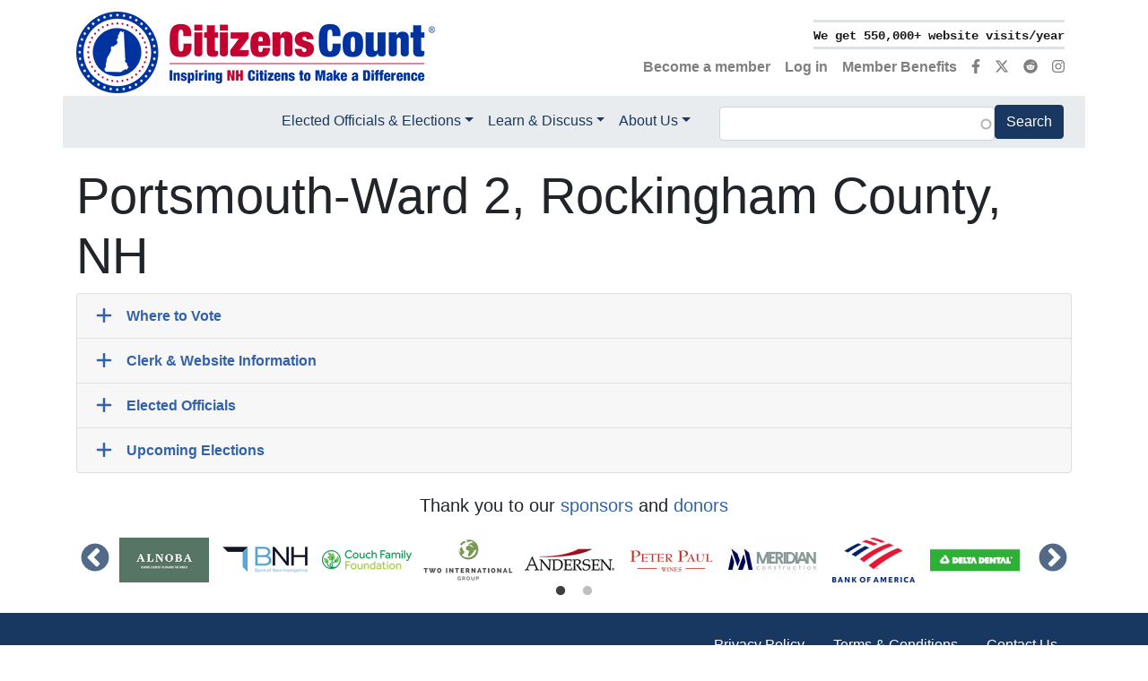

--- FILE ---
content_type: text/html; charset=UTF-8
request_url: https://www.citizenscount.org/nh/rockingham/portsmouth-ward-2
body_size: 22024
content:

<!DOCTYPE html>
<html lang="en" dir="ltr" prefix="og: https://ogp.me/ns#">
  <head>
    <meta charset="utf-8" />
<meta name="description" content="Find elected officials for Portsmouth-Ward 2, Rockingham County, NH, where to vote, and how to contact your town clerk Kelli L Barnaby." />
<link rel="shortlink" href="https://www.citizenscount.org/nh/rockingham/portsmouth-ward-2" />
<link rel="canonical" href="https://www.citizenscount.org/nh/rockingham/portsmouth-ward-2" />
<link rel="image_src" href="https://www.citizenscount.org/sites/default/files/logo/citizens-count-seal_1000x1000.png" />
<meta property="og:site_name" content="Citizens Count" />
<meta property="og:type" content="website" />
<meta property="og:url" content="https://www.citizenscount.org/nh/rockingham/portsmouth-ward-2" />
<meta property="og:title" content="Portsmouth-Ward 2, Rockingham County, NH" />
<meta property="og:description" content="Find elected officials for Portsmouth-Ward 2, Rockingham County, NH, where to vote, and how to contact your town clerk Kelli L Barnaby." />
<meta property="og:image" content="https://www.citizenscount.org/sites/default/files/logo/citizens-count-seal_1000x1000.png" />
<meta property="og:image:width" content="1000" />
<meta property="og:image:height" content="1000" />
<meta property="og:image:alt" content="Citizens Count logo" />
<meta name="twitter:card" content="summary" />
<meta name="twitter:title" content="Portsmouth-Ward 2" />
<meta name="twitter:site" content="@Citizens_Count" />
<meta name="twitter:image" content="https://www.citizenscount.org/sites/default/files/logo/citizens-count-seal_1000x1000.png" />
<meta name="twitter:image:alt" content="Citizens Count logo" />
<meta name="Generator" content="Drupal 10 (https://www.drupal.org)" />
<meta name="MobileOptimized" content="width" />
<meta name="HandheldFriendly" content="true" />
<meta name="viewport" content="width=device-width, initial-scale=1.0" />
<script type="application/ld+json">{
    "@context": "https://schema.org",
    "@graph": [
        {
            "@type": "WebSite",
            "name": "Citizens Count",
            "url": "https://www.citizenscount.org/"
        }
    ]
}</script>
<link rel="icon" href="/sites/default/files/logo/favicon.png" type="image/png" />

    <title>Portsmouth-Ward 2, Rockingham County, NH | Citizens Count</title>
    <link rel="stylesheet" media="all" href="/sites/default/files/css/css_4-IoWXVjaGqJhxFeykb-f1zYOuwq4Xe3CkTG8Xs2O7M.css?delta=0&amp;language=en&amp;theme=citizens_count&amp;include=[base64]" />
<link rel="stylesheet" media="all" href="/sites/default/files/css/css_InsEY1KxUYwciqtrp0J6LNR6tJFs1rbaG4zI-mmBv2w.css?delta=1&amp;language=en&amp;theme=citizens_count&amp;include=[base64]" />

    <script type="application/json" data-drupal-selector="drupal-settings-json">{"path":{"baseUrl":"\/","pathPrefix":"","currentPath":"node\/4866","currentPathIsAdmin":false,"isFront":false,"currentLanguage":"en","themeUrl":"themes\/custom\/citizens_count"},"pluralDelimiter":"\u0003","suppressDeprecationErrors":true,"ajaxPageState":{"libraries":"[base64]","theme":"citizens_count","theme_token":null},"ajaxTrustedUrl":{"\/search":true},"gtag":{"tagId":"","consentMode":false,"otherIds":[],"events":[],"additionalConfigInfo":[]},"gtm":{"tagId":null,"settings":{"data_layer":"dataLayer","include_environment":false},"tagIds":["GTM-T5T6P7X"]},"theme":"citizens_count","data":{"extlink":{"extTarget":false,"extTargetAppendNewWindowDisplay":true,"extTargetAppendNewWindowLabel":"(opens in a new window)","extTargetNoOverride":false,"extNofollow":false,"extTitleNoOverride":false,"extNoreferrer":false,"extFollowNoOverride":false,"extClass":"ext","extLabel":"(link is external)","extImgClass":false,"extSubdomains":true,"extExclude":"","extInclude":"","extCssExclude":".nav","extCssInclude":"","extCssExplicit":"","extAlert":false,"extAlertText":"This link will take you to an external web site. We are not responsible for their content.","extHideIcons":false,"mailtoClass":"0","telClass":"0","mailtoLabel":"(link sends email)","telLabel":"(link is a phone number)","extUseFontAwesome":true,"extIconPlacement":"append","extPreventOrphan":true,"extFaLinkClasses":"fas fa-square-up-right","extFaMailtoClasses":"fa fa-envelope","extAdditionalLinkClasses":"","extAdditionalMailtoClasses":"","extAdditionalTelClasses":"","extFaTelClasses":"fa fa-phone","allowedDomains":["citizenscount.org","www.citizenscount.org"],"extExcludeNoreferrer":""}},"blazy":{"loadInvisible":false,"offset":100,"saveViewportOffsetDelay":50,"validateDelay":25,"container":"","loader":true,"unblazy":false,"visibleClass":false},"blazyIo":{"disconnect":false,"rootMargin":"0px","threshold":[0,0.25,0.5,0.75,1]},"slick":{"accessibility":true,"adaptiveHeight":false,"autoplay":false,"pauseOnHover":true,"pauseOnDotsHover":false,"pauseOnFocus":true,"autoplaySpeed":3000,"arrows":true,"downArrow":false,"downArrowTarget":"","downArrowOffset":0,"centerMode":false,"centerPadding":"50px","dots":false,"dotsClass":"slick-dots","draggable":true,"fade":false,"focusOnSelect":false,"infinite":true,"initialSlide":0,"lazyLoad":"ondemand","mouseWheel":false,"randomize":false,"rtl":false,"rows":1,"slidesPerRow":1,"slide":"","slidesToShow":1,"slidesToScroll":1,"speed":500,"swipe":true,"swipeToSlide":false,"edgeFriction":0.35,"touchMove":true,"touchThreshold":5,"useCSS":true,"cssEase":"ease","cssEaseBezier":"","cssEaseOverride":"","useTransform":true,"easing":"linear","variableWidth":false,"vertical":false,"verticalSwiping":false,"waitForAnimate":true},"field_group":{"ctz_accordion":{"mode":"full","context":"view","settings":{"classes":"","single":0,"id":""}},"ctz_accordion_item":{"mode":"full","context":"view","settings":{"formatter":"closed","description":"","classes":"","id":"","show_empty_fields":0}},"html_element":{"mode":"teaser","context":"view","settings":{"classes":"mr-2","id":"","element":"div","show_label":false,"label_element":"h3","label_element_classes":"","attributes":"","effect":"none","speed":"fast"}}},"search_api_autocomplete":{"search":{"auto_submit":true}},"viewsSlideshowCycle":{"#views_slideshow_cycle_main_accomplishments_rotator-block_1":{"num_divs":7,"id_prefix":"#views_slideshow_cycle_main_","div_prefix":"#views_slideshow_cycle_div_","vss_id":"accomplishments_rotator-block_1","effect":"scrollVert","transition_advanced":0,"timeout":5000,"speed":700,"delay":0,"sync":1,"random":0,"pause":0,"pause_on_click":1,"action_advanced":0,"start_paused":0,"remember_slide":0,"remember_slide_days":1,"pause_in_middle":0,"pause_when_hidden":0,"pause_when_hidden_type":"full","amount_allowed_visible":"","nowrap":0,"fixed_height":1,"items_per_slide":1,"items_per_slide_first":0,"items_per_slide_first_number":1,"wait_for_image_load":1,"wait_for_image_load_timeout":3000,"cleartype":0,"cleartypenobg":0,"advanced_options":"{}","advanced_options_choices":0,"advanced_options_entry":""}},"viewsSlideshow":{"accomplishments_rotator-block_1":{"methods":{"goToSlide":["viewsSlideshowPager","viewsSlideshowSlideCounter","viewsSlideshowCycle"],"nextSlide":["viewsSlideshowPager","viewsSlideshowSlideCounter","viewsSlideshowCycle"],"pause":["viewsSlideshowControls","viewsSlideshowCycle"],"play":["viewsSlideshowControls","viewsSlideshowCycle"],"previousSlide":["viewsSlideshowPager","viewsSlideshowSlideCounter","viewsSlideshowCycle"],"transitionBegin":["viewsSlideshowPager","viewsSlideshowSlideCounter"],"transitionEnd":[]},"paused":0}},"user":{"uid":0,"permissionsHash":"c135e604dfc0b82017142dd0563de5184cbb1b6b1477882bbc533901a527f45c"}}</script>
<script src="/sites/default/files/js/js_sEKIjowWcAMWkYu0U09623v26jYUCJQYIdCcmKXfJow.js?scope=header&amp;delta=0&amp;language=en&amp;theme=citizens_count&amp;include=[base64]"></script>
<script src="https://use.fontawesome.com/releases/v6.4.2/js/fontawesome.js" defer crossorigin="anonymous"></script>
<script src="https://use.fontawesome.com/releases/v6.4.2/js/brands.js" defer crossorigin="anonymous"></script>
<script src="https://use.fontawesome.com/releases/v6.4.2/js/regular.js" defer crossorigin="anonymous"></script>
<script src="https://use.fontawesome.com/releases/v6.4.2/js/solid.js" defer crossorigin="anonymous"></script>
<script src="/modules/contrib/google_tag/js/gtag.js?t74len"></script>
<script src="/modules/contrib/google_tag/js/gtm.js?t74len"></script>

  </head>
  <body class="node-4866 node-type--towns">
        <a href="#main-content" class="visually-hidden focusable">
      Skip to main content
    </a>
    <noscript><iframe src="https://www.googletagmanager.com/ns.html?id=GTM-T5T6P7X"
                  height="0" width="0" style="display:none;visibility:hidden"></iframe></noscript>

      <div class="dialog-off-canvas-main-canvas" data-off-canvas-main-canvas>
    <div class="page">
	


<nav class="navbar navbar-expand-lg justify-content-between navbar-light sticky-top bg-white">
      <div class="container">
  
  							  
  <div class="block block--citizens-count-branding">

  
    

    
  <a href="/" class="navbar-brand d-flex align-items-center " aria-label="">
            
  <img src="/sites/default/files/logo/citizens-count-logo_400x91.png" width="auto" height=&quot;80&quot; alt="Citizens Count logo" class="me-2" />

        
  </a>


  </div>


					
  <button class="navbar-toggler" type="button" data-toggle="collapse" data-target=".navbar-collapse" aria-controls="navbar-collapse" aria-expanded="false" aria-label="Toggle navigation">
    <span class="navbar-toggler-icon"></span>
  </button>

  <div class="collapse navbar-collapse">
    							<div class="nav-top">
					  
  <div class="views-element-container d-flex justify-content-end block block--views-block--accomplishments-rotator-block-1">

  
    

      <div><div class="js-view-dom-id-12255f7ce426734cb256d01957d029706cb02ade5446d773a536495705095e10 view-accomplishments-rotator">
  





      
      <div class="view-content">
        <div class="skin-default">
    
    <div id="views_slideshow_cycle_main_accomplishments_rotator-block_1" class="views_slideshow_cycle_main views_slideshow_main">
    <div id="views_slideshow_cycle_teaser_section_accomplishments_rotator-block_1"  class="views_slideshow_cycle_teaser_section">
     <div id="views_slideshow_cycle_div_accomplishments_rotator-block_1_0"  class="views_slideshow_cycle_slide views_slideshow_slide views-row-1 views-row-odd">
      <div  class="views-row views-row-0 views-row-odd views-row-first">
  <div class="border-bottom border-top border-medium"><samp class="text-nowrap small font-weight-bold"><a href="/what-we-do">We get 550,000+ website visits/year</a></samp></div>
</div>

  </div>

     <div id="views_slideshow_cycle_div_accomplishments_rotator-block_1_1"  class="views_slideshow_cycle_slide views_slideshow_slide views-row-2 views_slideshow_cycle_hidden views-row-even">
      <div  class="views-row views-row-1 views-row-even">
  <div class="border-bottom border-top border-medium"><samp class="text-nowrap small font-weight-bold"><a href="/what-we-do">200,000+ follow us on social media</a></samp></div>
</div>

  </div>

     <div id="views_slideshow_cycle_div_accomplishments_rotator-block_1_2"  class="views_slideshow_cycle_slide views_slideshow_slide views-row-3 views_slideshow_cycle_hidden views-row-odd">
      <div  class="views-row views-row-2 views-row-odd">
  <div class="border-bottom border-top border-medium"><samp class="text-nowrap small font-weight-bold"><a href="/what-we-do">We get 16,000+ newsletter opens/year</a></samp></div>
</div>

  </div>

     <div id="views_slideshow_cycle_div_accomplishments_rotator-block_1_3"  class="views_slideshow_cycle_slide views_slideshow_slide views-row-4 views_slideshow_cycle_hidden views-row-even">
      <div  class="views-row views-row-3 views-row-even">
  <div class="border-bottom border-top border-medium"><samp class="text-nowrap small font-weight-bold"><a href="/what-we-do">We show 71,000+ candidate positions</a></samp></div>
</div>

  </div>

     <div id="views_slideshow_cycle_div_accomplishments_rotator-block_1_4"  class="views_slideshow_cycle_slide views_slideshow_slide views-row-5 views_slideshow_cycle_hidden views-row-odd">
      <div  class="views-row views-row-4 views-row-odd">
  <div class="border-bottom border-top border-medium"><samp class="text-nowrap small font-weight-bold"><a href="/what-we-do">We cover 99,000+ voting records</a></samp></div>
</div>

  </div>

     <div id="views_slideshow_cycle_div_accomplishments_rotator-block_1_5"  class="views_slideshow_cycle_slide views_slideshow_slide views-row-6 views_slideshow_cycle_hidden views-row-even">
      <div  class="views-row views-row-5 views-row-even">
  <div class="border-bottom border-top border-medium"><samp class="text-nowrap small font-weight-bold"><a href="/what-we-do">We cover 1,000+ NH bills/year</a></samp></div>
</div>

  </div>

     <div id="views_slideshow_cycle_div_accomplishments_rotator-block_1_6"  class="views_slideshow_cycle_slide views_slideshow_slide views-row-7 views_slideshow_cycle_hidden views-row-odd">
      <div  class="views-row views-row-6 views-row-odd views-row-last">
  <div class="border-bottom border-top border-medium"><samp class="text-nowrap small font-weight-bold"><a href="/what-we-do">We profile 400+ legislators/year</a></samp></div>
</div>

  </div>

  </div>

</div>


        </div>

    </div>
  
          </div>
</div>

  
  </div>

  <div class="font-weight-bold block block--citizens-count-account-menu">

  
    

      
  


  <ul class="nav navbar-nav">
                                          <li class="nav-item">
                      <a href="/user/register" class="nav-link" data-drupal-link-system-path="user/register">Become a member</a>
                  </li>
                                      <li class="nav-item">
                      <a href="/user/login" class="nav-link" data-drupal-link-system-path="user/login">Log in</a>
                  </li>
                                      <li class="nav-item">
                      <a href="/member-benefits" class="nav-link" data-drupal-link-system-path="node/873546">Member Benefits</a>
                  </li>
                                      <li aria-label="Facebook" class="nav-item">
                      <a href="https://www.facebook.com/CitizensCount" title="Visit our Facebook page" class="nav-link"><i class="fab fa-facebook-f" aria-hidden="true"></i></a>
                  </li>
                                      <li aria-label="X (Twitter)" class="nav-item">
                      <a href="https://x.com/Citizens_Count" title="Visit us on X (Twitter)" class="nav-link"><i class="fa-brands fa-x-twitter" aria-hidden="true"></i></a>
                  </li>
                                      <li aria-label="Reddit" class="nav-item">
                      <a href="https://www.reddit.com/user/Citizens_Count/" title="Visit us on Reddit" class="nav-link"><i class="fa-brands fa-reddit" aria-hidden="true"></i></a>
                  </li>
                                      <li aria-label="Instagram" class="nav-item">
                      <a href="https://www.instagram.com/citizenscount/" title="Visit us on Instagram" class="nav-link"><i class="fa-brands fa-instagram" aria-hidden="true"></i></a>
                  </li>
            </ul>


  
  </div>


				</div>
					
    							<div class="nav-bottom container py-lg-2 flex-lg-row d-flex flex-column justify-content-lg-end">
					  
  <div class="block block--citizens-count-main-menu">

  
    

      
  


  <ul class="nav navbar-nav">
                                          <li class="navbar-text nav-item dropdown">
                      <span class="nav-link dropdown-toggle" data-toggle="dropdown">Elected Officials &amp; Elections</span>
                          <div class="dropdown-menu">
              <a href="/elected-officials" class="dropdown-item" data-drupal-link-system-path="node/683843">Elected Officials</a>
              <a href="/elections" class="dropdown-item" data-drupal-link-system-path="node/683844">Elections</a>
              <a href="/how-to/vote" title="Voter Information" class="dropdown-item" data-drupal-link-system-path="node/812337">Voter Information</a>
              <a href="/candidate" class="dropdown-item" data-drupal-link-system-path="node/847558">A-Z Candidate &amp; Officeholder Profiles</a>
              <a href="/nh" class="dropdown-item" data-drupal-link-system-path="node/848427">A-Z NH Towns, Cities &amp; Wards</a>
  </div>
                              </li>
                                      <li class="navbar-text nav-item dropdown">
                      <span class="nav-link dropdown-toggle" data-toggle="dropdown">Learn &amp; Discuss</span>
                          <div class="dropdown-menu">
              <a href="/topic" class="dropdown-item" data-drupal-link-system-path="node/683845">All Topics</a>
              <a href="/bills" class="dropdown-item" data-drupal-link-system-path="node/683846">Bills</a>
              <a href="/how-to" class="dropdown-item" data-drupal-link-system-path="node/813073">Advocacy Toolkit</a>
              <a href="/podcast" class="dropdown-item" data-drupal-link-system-path="node/741253">Podcast</a>
              <a href="/civics-education" class="dropdown-item" data-drupal-link-system-path="node/758719">Civics Education</a>
              <a href="/latest-discussion" class="dropdown-item" data-drupal-link-system-path="node/683848">Latest Discussion</a>
  </div>
                              </li>
                                      <li class="navbar-text nav-item dropdown">
                      <span class="nav-link dropdown-toggle" data-toggle="dropdown">About Us</span>
                          <div class="dropdown-menu">
              <a href="/what-we-do" class="dropdown-item" data-drupal-link-system-path="node/351016">What We Do</a>
              <a href="/who-we-are" class="dropdown-item" data-drupal-link-system-path="node/351021">Who We Are</a>
              <a href="/donate" class="dropdown-item" data-drupal-link-system-path="node/103506">Donate</a>
              <a href="/member-benefits" class="dropdown-item" data-drupal-link-system-path="node/873546">Member Benefits</a>
              <a href="/user/register" class="dropdown-item" data-drupal-link-system-path="user/register">Become a Member</a>
              <a href="/members" class="dropdown-item" data-drupal-link-system-path="node/683857">Our Members</a>
              <a href="/corporate-sponsors" class="dropdown-item" data-drupal-link-system-path="node/14816">Our Sponsors</a>
              <a href="/partners" class="dropdown-item" data-drupal-link-system-path="node/15106">Our Partners</a>
              <a href="/portsmouth-conference" class="dropdown-item" data-drupal-link-system-path="node/285016">The Portsmouth Conference</a>
              <a href="/faq" class="dropdown-item" data-drupal-link-system-path="node/15101">FAQs</a>
              <a href="/contact-us" class="dropdown-item" data-drupal-link-system-path="node/127981">Contact Us</a>
  </div>
                              </li>
            </ul>


  
  </div>

  <div class="views-exposed-form mx-lg-5 mb-4 mb-lg-0 block block--citizens-count-exposedformsearchblock-1" data-drupal-selector="views-exposed-form-search-block-1">

  
    

      <form action="/search" method="get" id="views-exposed-form-search-block-1" accept-charset="UTF-8" class="mb-4 mt-2">
	<div class="js-form-item form-item js-form-type-search-api-autocomplete form-item-keywords js-form-item-keywords form-no-label form-group">
  
  
  
  
  

<input data-drupal-selector="edit-keywords" data-search-api-autocomplete-search="search" class="form-autocomplete form-text form-control" data-autocomplete-path="/search_api_autocomplete/search?display=block_1&amp;&amp;filter=keywords" type="text" id="edit-keywords" name="keywords" value="" size="30" maxlength="128" />


  
  
  
  
  </div>
<div data-drupal-selector="edit-actions" class="form-actions js-form-wrapper form-wrapper" id="edit-actions">


<input data-drupal-selector="edit-submit-search" type="submit" id="edit-submit-search" value="Search" class="js-form-submit form-submit btn btn-primary" />
</div>


</form>

  
  </div>


				</div>
					  </div>

      </div>
  </nav>

	<main class="pt-1 pb-1">
      <a id="main-content" tabindex="-1"></a>					<header class="page__header mb-3">
				<div class="container">
					  
  <div class="block--type-basic block block--basic block--announcement">

  
    

      
  
  </div>
<div data-drupal-messages-fallback class="hidden"></div>


				</div>
			</header>
		
					<div class="page__content">
				<div class="container">
					  
  <div class="block block--citizens-count-content">

  
    

      <div data-history-node-id="4866" class="row bs-1col-stacked node node--type-towns node--view-mode-full">
  

    <div class="col-sm-12 bs-region bs-region--top">
    <h1 class="display-4">Portsmouth-Ward 2,    
                  Rockingham
      
  
County, NH</h1>

  </div>
  
    <div class="col-sm-12 bs-region bs-region--main">
    
<div  id="town-accordion" class="accordion ctz-accordion">

<div class="card">
  <a href="#where-to-vote" class="btn btn-link btn-block card-header text-left text-decoration-none collapsed" id="where-to-vote" data-target="#where-to-vote-collapse" aria-controls="where-to-vote-collapse" data-toggle="collapse" aria-expanded="false">
    <div class="d-flex flex-row align-items-center">
      <div class="ctzcount-toggler pr-3">
        <span class="ctzcount-toggler--opened"><i class="fas fa-minus fa-lg"></i></span>
        <span class="ctzcount-toggler--closed"><i class="fas fa-plus fa-lg"></i></span>
      </div>
      <div>
        <strong>Where to Vote</strong>
      </div>
    </div>
  </a>
  <div class="collapse" id="where-to-vote-collapse" aria-labelledby="where-to-vote" >
    <div class="card-body">
      <div>WARD 2 - Middle School</br>
155 Parrott Ave</br>
Portsmouth, NH 03801    
                          <span  class="d-none" >
      <p class="address" translate="no"><span class="address-line1">WARD 2 - Middle School</span><br>
<span class="address-line2">155 Parrott Ave</span><br>
<span class="locality">Portsmouth</span>, <span class="administrative-area">NH</span> <span class="postal-code">03801</span><br>
<span class="country">United States</span></p></span>
      
  
</div>
    
                  8:00 AM - 7:00 PM
      
  


    </div>
  </div>
</div>


<div class="card">
  <a href="#clerk-website-information" class="btn btn-link btn-block card-header text-left text-decoration-none collapsed" id="clerk-website-information" data-target="#clerk-website-information-collapse" aria-controls="clerk-website-information-collapse" data-toggle="collapse" aria-expanded="false">
    <div class="d-flex flex-row align-items-center">
      <div class="ctzcount-toggler pr-3">
        <span class="ctzcount-toggler--opened"><i class="fas fa-minus fa-lg"></i></span>
        <span class="ctzcount-toggler--closed"><i class="fas fa-plus fa-lg"></i></span>
      </div>
      <div>
        <strong>Clerk &amp; Website Information</strong>
      </div>
    </div>
  </a>
  <div class="collapse" id="clerk-website-information-collapse" aria-labelledby="clerk-website-information" >
    <div class="card-body">
          
                  Kelli L Barnaby
      
  

<div>1 Junkins Avenue </br>
Portsmouth, NH 03801      <div  class="mb-2">
        
                          <span  class="d-none" >
      <p class="address" translate="no"><span class="address-line1">1 Junkins Avenue</span><br>
<span class="locality">Portsmouth</span>, <span class="administrative-area">NH</span> <span class="postal-code">03801</span><br>
<span class="country">United States</span></p></span>
      
  
    </div>
</div>
<div class="d-flex"><div class="field__label font-weight-bold mr-2">Website:</div>    
                  <a href="https://www.portsmouthnh.gov/">https://www.portsmouthnh.gov/</a>
      
  
</div>
<div><b>Email: </b><a href="mailto:cityclerk@portsmouthnh.gov">    
                  cityclerk@portsmouthnh.gov
      
  
</a></div>
<div class="d-flex"><div class="field__label font-weight-bold mr-2">Phone:</div>    
                  610-7245
      
  
</div>
<div class="d-flex"><div class="field__label font-weight-bold mr-2">Fax:</div>    
                  610-4158
      
  
</div>

    </div>
  </div>
</div>


<div class="card">
  <a href="#elected-officials" class="btn btn-link btn-block card-header text-left text-decoration-none collapsed" id="elected-officials" data-target="#elected-officials-collapse" aria-controls="elected-officials-collapse" data-toggle="collapse" aria-expanded="false">
    <div class="d-flex flex-row align-items-center">
      <div class="ctzcount-toggler pr-3">
        <span class="ctzcount-toggler--opened"><i class="fas fa-minus fa-lg"></i></span>
        <span class="ctzcount-toggler--closed"><i class="fas fa-plus fa-lg"></i></span>
      </div>
      <div>
        <strong>Elected Officials</strong>
      </div>
    </div>
  </a>
  <div class="collapse" id="elected-officials-collapse" aria-labelledby="elected-officials" >
    <div class="card-body">
      
            <div class="field field--name-dynamic-block-fieldnode-town-elected-officials-global field--type-ds field--label-hidden field__item"><div class="views-element-container"><div class="js-view-dom-id-741e758bb2731b992455d733988eb0f4fa2b4b09c0f0220f5beb01fbe41b8ace view-town-elected-officials-global">
  





      
      <div class="view-content">
      




  <h1  class="page-title">
          <h4><a href="/nh/district/us-president">US President</a>  </h4>
      </h1>


    <div class="views-row">
<div  class="media position-relative my-3">
    
<div  class="mr-2">
    
  
            <div class="field field--name-field-image field--type-entity-reference field--label-hidden field__item">    
                          <div  class="overflow-hidden rounded" >
          <picture>
                  <source srcset="/sites/default/files/styles/profile_70x88/public/candidate-images/donaldtrump.jpg?itok=VsGeWhqQ 1x" media="(min-width: 1200px)" type="image/jpeg" width="70" height="88"/>
              <source srcset="/sites/default/files/styles/profile_70x88/public/candidate-images/donaldtrump.jpg?itok=VsGeWhqQ 1x" media="(min-width: 992px) and (max-width: 1199px)" type="image/jpeg" width="70" height="88"/>
              <source srcset="/sites/default/files/styles/profile_70x88/public/candidate-images/donaldtrump.jpg?itok=VsGeWhqQ 1x" media="(min-width: 768px) and (max-width: 991px)" type="image/jpeg" width="70" height="88"/>
              <source srcset="/sites/default/files/styles/profile_70x88/public/candidate-images/donaldtrump.jpg?itok=VsGeWhqQ 1x" media="(min-width: 576px) and (max-width: 767px)" type="image/jpeg" width="70" height="88"/>
              <source srcset="/sites/default/files/styles/profile_70x88/public/candidate-images/donaldtrump.jpg?itok=VsGeWhqQ 1x" media="(max-width: 575px)" type="image/jpeg" width="70" height="88"/>
                  
<img loading="eager" width="70" height="88" src="/sites/default/files/styles/profile_70x88/public/candidate-images/donaldtrump.jpg?itok=VsGeWhqQ" class="img-fluid" />

  </picture>

</div>
      
  



</div>
      

  </div>
<div  class="media-body">
    <a class="stretched-link" href="https://www.citizenscount.org/candidate/donald-trump-0/serving">    
                  Donald Trump
      
  
</a>
    
                          <div  class="small text-decoration-none" >
      
<div  class="party-logo svg-inline--fa fa-fw">
        
                  <div class="media media--type-image media--view-mode-icon">
  
      
            <div class="field field--name-field-media-image field--type-image field--label-hidden field__item">    
<img loading="lazy" srcset="/sites/default/files/styles/icon_18x18/public/party-logos/republican-logo_150px.png?itok=ukagmd6F 1x" width="18" height="18" src="/sites/default/files/styles/icon_18x18/public/party-logos/republican-logo_150px.png?itok=ukagmd6F" alt="Republican party logo" class="img-fluid" />


</div>
      
  </div>

      
  


  </div>    
                    Republican

      
  



</div>
      
  


  </div>
  </div>

</div>





  <h1  class="page-title">
          <h4><a href="/nh/district/nh-governor">NH Governor</a>  </h4>
      </h1>


    <div class="views-row">
<div  class="media position-relative my-3">
    
<div  class="mr-2">
    
  
            <div class="field field--name-field-image field--type-entity-reference field--label-hidden field__item">    
                          <div  class="overflow-hidden rounded" >
          <picture>
                  <source srcset="/sites/default/files/styles/profile_70x88/public/2025-01/kelly-ayotte2025.jpg?itok=X9w3Zt9x 1x" media="(min-width: 1200px)" type="image/jpeg" width="70" height="88"/>
              <source srcset="/sites/default/files/styles/profile_70x88/public/2025-01/kelly-ayotte2025.jpg?itok=X9w3Zt9x 1x" media="(min-width: 992px) and (max-width: 1199px)" type="image/jpeg" width="70" height="88"/>
              <source srcset="/sites/default/files/styles/profile_70x88/public/2025-01/kelly-ayotte2025.jpg?itok=X9w3Zt9x 1x" media="(min-width: 768px) and (max-width: 991px)" type="image/jpeg" width="70" height="88"/>
              <source srcset="/sites/default/files/styles/profile_70x88/public/2025-01/kelly-ayotte2025.jpg?itok=X9w3Zt9x 1x" media="(min-width: 576px) and (max-width: 767px)" type="image/jpeg" width="70" height="88"/>
              <source srcset="/sites/default/files/styles/profile_70x88/public/2025-01/kelly-ayotte2025.jpg?itok=X9w3Zt9x 1x" media="(max-width: 575px)" type="image/jpeg" width="70" height="88"/>
                  
<img loading="eager" width="70" height="88" src="/sites/default/files/styles/profile_70x88/public/2025-01/kelly-ayotte2025.jpg?itok=X9w3Zt9x" alt="Kelly Ayotte" class="img-fluid" />

  </picture>

</div>
      
  



</div>
      

  </div>
<div  class="media-body">
    <a class="stretched-link" href="https://www.citizenscount.org/candidate/kelly-ayotte/serving">    
                  Kelly Ayotte
      
  
</a>
    
                          <div  class="small text-decoration-none" >
      
<div  class="party-logo svg-inline--fa fa-fw">
        
                  <div class="media media--type-image media--view-mode-icon">
  
      
            <div class="field field--name-field-media-image field--type-image field--label-hidden field__item">    
<img loading="lazy" srcset="/sites/default/files/styles/icon_18x18/public/party-logos/republican-logo_150px.png?itok=ukagmd6F 1x" width="18" height="18" src="/sites/default/files/styles/icon_18x18/public/party-logos/republican-logo_150px.png?itok=ukagmd6F" alt="Republican party logo" class="img-fluid" />


</div>
      
  </div>

      
  


  </div>    
                    Republican

      
  



</div>
      
  


  </div>
  </div>

</div>





  <h1  class="page-title">
          <h4><a href="/nh/district/us-senate">US Senate</a> <small><em>(2 seats)</em></small>
 </h4>
      </h1>


    <div class="views-row">
<div  class="media position-relative my-3">
    
<div  class="mr-2">
    
  
            <div class="field field--name-field-image field--type-entity-reference field--label-hidden field__item">    
                          <div  class="overflow-hidden rounded" >
          <picture>
                  <source srcset="/sites/default/files/styles/profile_70x88/public/2022-01/maggie-hassan.jpg?itok=FKIvqa6r 1x" media="(min-width: 1200px)" type="image/jpeg" width="70" height="88"/>
              <source srcset="/sites/default/files/styles/profile_70x88/public/2022-01/maggie-hassan.jpg?itok=FKIvqa6r 1x" media="(min-width: 992px) and (max-width: 1199px)" type="image/jpeg" width="70" height="88"/>
              <source srcset="/sites/default/files/styles/profile_70x88/public/2022-01/maggie-hassan.jpg?itok=FKIvqa6r 1x" media="(min-width: 768px) and (max-width: 991px)" type="image/jpeg" width="70" height="88"/>
              <source srcset="/sites/default/files/styles/profile_70x88/public/2022-01/maggie-hassan.jpg?itok=FKIvqa6r 1x" media="(min-width: 576px) and (max-width: 767px)" type="image/jpeg" width="70" height="88"/>
              <source srcset="/sites/default/files/styles/profile_70x88/public/2022-01/maggie-hassan.jpg?itok=FKIvqa6r 1x" media="(max-width: 575px)" type="image/jpeg" width="70" height="88"/>
                  
<img loading="eager" width="70" height="88" src="/sites/default/files/styles/profile_70x88/public/2022-01/maggie-hassan.jpg?itok=FKIvqa6r" alt="Margaret Maggie Hassan photo" class="img-fluid" />

  </picture>

</div>
      
  



</div>
      

  </div>
<div  class="media-body">
    <a class="stretched-link" href="https://www.citizenscount.org/candidate/margaret-maggie-hassan/serving">    
                  Margaret "Maggie" Hassan
      
  
</a>
    
                          <div  class="small text-decoration-none" >
      
<div  class="party-logo svg-inline--fa fa-fw">
        
                  <div class="media media--type-image media--view-mode-icon">
  
      
            <div class="field field--name-field-media-image field--type-image field--label-hidden field__item">    
<img loading="lazy" srcset="/sites/default/files/styles/icon_18x18/public/party-logos/democratic-logo_150px.png?itok=KPnQQg0z 1x" width="18" height="18" src="/sites/default/files/styles/icon_18x18/public/party-logos/democratic-logo_150px.png?itok=KPnQQg0z" alt="Democratic party logo" class="img-fluid" />


</div>
      
  </div>

      
  


  </div>    
                    Democrat

      
  



</div>
      
  


  </div>
  </div>

</div>
    <div class="views-row">
<div  class="media position-relative my-3">
    
<div  class="mr-2">
    
  
            <div class="field field--name-field-image field--type-entity-reference field--label-hidden field__item">    
                          <div  class="overflow-hidden rounded" >
          <picture>
                  <source srcset="/sites/default/files/styles/profile_70x88/public/candidate-images/jeanne-shaheen_0.jpg?itok=sWiAgPy9 1x" media="(min-width: 1200px)" type="image/jpeg" width="70" height="88"/>
              <source srcset="/sites/default/files/styles/profile_70x88/public/candidate-images/jeanne-shaheen_0.jpg?itok=sWiAgPy9 1x" media="(min-width: 992px) and (max-width: 1199px)" type="image/jpeg" width="70" height="88"/>
              <source srcset="/sites/default/files/styles/profile_70x88/public/candidate-images/jeanne-shaheen_0.jpg?itok=sWiAgPy9 1x" media="(min-width: 768px) and (max-width: 991px)" type="image/jpeg" width="70" height="88"/>
              <source srcset="/sites/default/files/styles/profile_70x88/public/candidate-images/jeanne-shaheen_0.jpg?itok=sWiAgPy9 1x" media="(min-width: 576px) and (max-width: 767px)" type="image/jpeg" width="70" height="88"/>
              <source srcset="/sites/default/files/styles/profile_70x88/public/candidate-images/jeanne-shaheen_0.jpg?itok=sWiAgPy9 1x" media="(max-width: 575px)" type="image/jpeg" width="70" height="88"/>
                  
<img loading="eager" width="70" height="88" src="/sites/default/files/styles/profile_70x88/public/candidate-images/jeanne-shaheen_0.jpg?itok=sWiAgPy9" class="img-fluid" />

  </picture>

</div>
      
  



</div>
      

  </div>
<div  class="media-body">
    <a class="stretched-link" href="https://www.citizenscount.org/candidate/jeanne-shaheen/serving">    
                  Jeanne Shaheen
      
  
</a>
    
                          <div  class="small text-decoration-none" >
      
<div  class="party-logo svg-inline--fa fa-fw">
        
                  <div class="media media--type-image media--view-mode-icon">
  
      
            <div class="field field--name-field-media-image field--type-image field--label-hidden field__item">    
<img loading="lazy" srcset="/sites/default/files/styles/icon_18x18/public/party-logos/democratic-logo_150px.png?itok=KPnQQg0z 1x" width="18" height="18" src="/sites/default/files/styles/icon_18x18/public/party-logos/democratic-logo_150px.png?itok=KPnQQg0z" alt="Democratic party logo" class="img-fluid" />


</div>
      
  </div>

      
  


  </div>    
                    Democrat

      
  



</div>
      
  


  </div>
  </div>

</div>

    </div>
  
          </div>
</div>
</div>
      
            <div class="field field--name-dynamic-block-fieldnode-town-elected-officials field--type-ds field--label-hidden field__item"><div class="views-element-container"><div class="js-view-dom-id-44740906964095c1d2e71e04320d9e710f519b917165e691344653edde38336b view-town-elected-officials">
  





      
      <div class="view-content">
      




  <h1  class="page-title">
          <h4><a href="/nh/district/us-house-nh-district-1">US House NH District 1</a>  </h4>
      </h1>


    <div>
<div  class="media position-relative my-3">
    
<div  class="mr-2">
    
  
            <div class="field field--name-field-image field--type-entity-reference field--label-hidden field__item">    
                          <div  class="overflow-hidden rounded" >
          <picture>
                  <source srcset="/sites/default/files/styles/profile_70x88/public/2025-04/chris-pappas.jpg?itok=ZZMFzYEs 1x" media="(min-width: 1200px)" type="image/jpeg" width="70" height="88"/>
              <source srcset="/sites/default/files/styles/profile_70x88/public/2025-04/chris-pappas.jpg?itok=ZZMFzYEs 1x" media="(min-width: 992px) and (max-width: 1199px)" type="image/jpeg" width="70" height="88"/>
              <source srcset="/sites/default/files/styles/profile_70x88/public/2025-04/chris-pappas.jpg?itok=ZZMFzYEs 1x" media="(min-width: 768px) and (max-width: 991px)" type="image/jpeg" width="70" height="88"/>
              <source srcset="/sites/default/files/styles/profile_70x88/public/2025-04/chris-pappas.jpg?itok=ZZMFzYEs 1x" media="(min-width: 576px) and (max-width: 767px)" type="image/jpeg" width="70" height="88"/>
              <source srcset="/sites/default/files/styles/profile_70x88/public/2025-04/chris-pappas.jpg?itok=ZZMFzYEs 1x" media="(max-width: 575px)" type="image/jpeg" width="70" height="88"/>
                  
<img loading="eager" width="70" height="88" src="/sites/default/files/styles/profile_70x88/public/2025-04/chris-pappas.jpg?itok=ZZMFzYEs" alt="Chris Pappas" class="img-fluid" />

  </picture>

</div>
      
  



</div>
      

  </div>
<div  class="media-body">
    <a class="stretched-link" href="https://www.citizenscount.org/candidate/christopher-pappas/serving">    
                  Christopher Pappas
      
  
</a>
    
                          <div  class="small text-decoration-none" >
      
<div  class="party-logo svg-inline--fa fa-fw">
        
                  <div class="media media--type-image media--view-mode-icon">
  
      
            <div class="field field--name-field-media-image field--type-image field--label-hidden field__item">    
<img loading="lazy" srcset="/sites/default/files/styles/icon_18x18/public/party-logos/democratic-logo_150px.png?itok=KPnQQg0z 1x" width="18" height="18" src="/sites/default/files/styles/icon_18x18/public/party-logos/democratic-logo_150px.png?itok=KPnQQg0z" alt="Democratic party logo" class="img-fluid" />


</div>
      
  </div>

      
  


  </div>    
                    Democrat

      
  



</div>
      
  


  </div>
  </div>

</div>





  <h1  class="page-title">
          <h4><a href="/nh/district/nh-executive-council-district-3">NH Executive Council District 3</a>  </h4>
      </h1>


    <div>
<div  class="media position-relative my-3">
    
<div  class="mr-2">
    
  
            <div class="field field--name-field-image field--type-entity-reference field--label-hidden field__item">    
                          <div  class="overflow-hidden rounded" >
          <picture>
                  <source srcset="/sites/default/files/styles/profile_70x88/public/2020-07/JanetStevens.png?itok=KYhLi_jg 1x" media="(min-width: 1200px)" type="image/png" width="70" height="88"/>
              <source srcset="/sites/default/files/styles/profile_70x88/public/2020-07/JanetStevens.png?itok=KYhLi_jg 1x" media="(min-width: 992px) and (max-width: 1199px)" type="image/png" width="70" height="88"/>
              <source srcset="/sites/default/files/styles/profile_70x88/public/2020-07/JanetStevens.png?itok=KYhLi_jg 1x" media="(min-width: 768px) and (max-width: 991px)" type="image/png" width="70" height="88"/>
              <source srcset="/sites/default/files/styles/profile_70x88/public/2020-07/JanetStevens.png?itok=KYhLi_jg 1x" media="(min-width: 576px) and (max-width: 767px)" type="image/png" width="70" height="88"/>
              <source srcset="/sites/default/files/styles/profile_70x88/public/2020-07/JanetStevens.png?itok=KYhLi_jg 1x" media="(max-width: 575px)" type="image/png" width="70" height="88"/>
                  
<img loading="eager" width="70" height="88" src="/sites/default/files/styles/profile_70x88/public/2020-07/JanetStevens.png?itok=KYhLi_jg" alt="Janet Stevens" class="img-fluid" />

  </picture>

</div>
      
  



</div>
      

  </div>
<div  class="media-body">
    <a class="stretched-link" href="https://www.citizenscount.org/candidate/janet-stevens/serving">    
                  Janet Stevens
      
  
</a>
    
                          <div  class="small text-decoration-none" >
      
<div  class="party-logo svg-inline--fa fa-fw">
        
                  <div class="media media--type-image media--view-mode-icon">
  
      
            <div class="field field--name-field-media-image field--type-image field--label-hidden field__item">    
<img loading="lazy" srcset="/sites/default/files/styles/icon_18x18/public/party-logos/republican-logo_150px.png?itok=ukagmd6F 1x" width="18" height="18" src="/sites/default/files/styles/icon_18x18/public/party-logos/republican-logo_150px.png?itok=ukagmd6F" alt="Republican party logo" class="img-fluid" />


</div>
      
  </div>

      
  


  </div>    
                    Republican

      
  



</div>
      
  


  </div>
  </div>

</div>





  <h1  class="page-title">
          <h4><a href="/nh/district/nh-senate-district-21">NH Senate District 21</a>  </h4>
      </h1>


    <div>
<div  class="media position-relative my-3">
    
<div  class="mr-2">
    
  
            <div class="field field--name-field-image field--type-entity-reference field--label-hidden field__item">    
                          <div  class="overflow-hidden rounded" >
          <picture>
                  <source srcset="/sites/default/files/styles/profile_70x88/public/2020-07/rebecca-perkins-kwoka.png?itok=tyHHtnAu 1x" media="(min-width: 1200px)" type="image/png" width="70" height="88"/>
              <source srcset="/sites/default/files/styles/profile_70x88/public/2020-07/rebecca-perkins-kwoka.png?itok=tyHHtnAu 1x" media="(min-width: 992px) and (max-width: 1199px)" type="image/png" width="70" height="88"/>
              <source srcset="/sites/default/files/styles/profile_70x88/public/2020-07/rebecca-perkins-kwoka.png?itok=tyHHtnAu 1x" media="(min-width: 768px) and (max-width: 991px)" type="image/png" width="70" height="88"/>
              <source srcset="/sites/default/files/styles/profile_70x88/public/2020-07/rebecca-perkins-kwoka.png?itok=tyHHtnAu 1x" media="(min-width: 576px) and (max-width: 767px)" type="image/png" width="70" height="88"/>
              <source srcset="/sites/default/files/styles/profile_70x88/public/2020-07/rebecca-perkins-kwoka.png?itok=tyHHtnAu 1x" media="(max-width: 575px)" type="image/png" width="70" height="88"/>
                  
<img loading="eager" width="70" height="88" src="/sites/default/files/styles/profile_70x88/public/2020-07/rebecca-perkins-kwoka.png?itok=tyHHtnAu" alt="Rebecca Perkins Kwoka" class="img-fluid" />

  </picture>

</div>
      
  



</div>
      

  </div>
<div  class="media-body">
    <a class="stretched-link" href="https://www.citizenscount.org/candidate/rebecca-perkins-kwoka/serving">    
                  Rebecca Perkins Kwoka
      
  
</a>
    
                          <div  class="small text-decoration-none" >
      
<div  class="party-logo svg-inline--fa fa-fw">
        
                  <div class="media media--type-image media--view-mode-icon">
  
      
            <div class="field field--name-field-media-image field--type-image field--label-hidden field__item">    
<img loading="lazy" srcset="/sites/default/files/styles/icon_18x18/public/party-logos/democratic-logo_150px.png?itok=KPnQQg0z 1x" width="18" height="18" src="/sites/default/files/styles/icon_18x18/public/party-logos/democratic-logo_150px.png?itok=KPnQQg0z" alt="Democratic party logo" class="img-fluid" />


</div>
      
  </div>

      
  


  </div>    
                    Democrat

      
  



</div>
      
  


  </div>
  </div>

</div>





  <h1  class="page-title">
          <h4><a href="/nh/district/nh-house-rockingham-county-district-28">NH House Rockingham 28</a>  </h4>
      </h1>


    <div>
<div  class="media position-relative my-3">
    
<div  class="mr-2">
    
  
            <div class="field field--name-field-image field--type-entity-reference field--label-hidden field__item">    
                          <div  class="overflow-hidden rounded" >
          <picture>
                  <source srcset="/sites/default/files/styles/profile_70x88/public/2024-07/Carrie-Sorensen.jpg?itok=CH0m8zuD 1x" media="(min-width: 1200px)" type="image/jpeg" width="70" height="88"/>
              <source srcset="/sites/default/files/styles/profile_70x88/public/2024-07/Carrie-Sorensen.jpg?itok=CH0m8zuD 1x" media="(min-width: 992px) and (max-width: 1199px)" type="image/jpeg" width="70" height="88"/>
              <source srcset="/sites/default/files/styles/profile_70x88/public/2024-07/Carrie-Sorensen.jpg?itok=CH0m8zuD 1x" media="(min-width: 768px) and (max-width: 991px)" type="image/jpeg" width="70" height="88"/>
              <source srcset="/sites/default/files/styles/profile_70x88/public/2024-07/Carrie-Sorensen.jpg?itok=CH0m8zuD 1x" media="(min-width: 576px) and (max-width: 767px)" type="image/jpeg" width="70" height="88"/>
              <source srcset="/sites/default/files/styles/profile_70x88/public/2024-07/Carrie-Sorensen.jpg?itok=CH0m8zuD 1x" media="(max-width: 575px)" type="image/jpeg" width="70" height="88"/>
                  
<img loading="eager" width="70" height="88" src="/sites/default/files/styles/profile_70x88/public/2024-07/Carrie-Sorensen.jpg?itok=CH0m8zuD" alt="Carrie Sorensen" class="img-fluid" />

  </picture>

</div>
      
  



</div>
      

  </div>
<div  class="media-body">
    <a class="stretched-link" href="https://www.citizenscount.org/candidate/carrie-sorensen/serving">    
                  Carrie Sorensen
      
  
</a>
    
                          <div  class="small text-decoration-none" >
      
<div  class="party-logo svg-inline--fa fa-fw">
        
                  <div class="media media--type-image media--view-mode-icon">
  
      
            <div class="field field--name-field-media-image field--type-image field--label-hidden field__item">    
<img loading="lazy" srcset="/sites/default/files/styles/icon_18x18/public/party-logos/democratic-logo_150px.png?itok=KPnQQg0z 1x" width="18" height="18" src="/sites/default/files/styles/icon_18x18/public/party-logos/democratic-logo_150px.png?itok=KPnQQg0z" alt="Democratic party logo" class="img-fluid" />


</div>
      
  </div>

      
  


  </div>    
                    Democrat

      
  



</div>
      
  


  </div>
  </div>

</div>





  <h1  class="page-title">
          <h4><a href="/nh/district/nh-house-rockingham-county-district-39">NH House Rockingham 39</a>  <small><em>(Floterial)</em></small></h4>
      </h1>


    <div>
<div  class="media position-relative my-3">
    
<div  class="mr-2">
    
  
            <div class="field field--name-field-image field--type-entity-reference field--label-hidden field__item">    
                          <div  class="overflow-hidden rounded" >
          <picture>
                  <source srcset="/sites/default/files/styles/profile_70x88/public/2022-10/ned-raynolds.jpg?itok=uAYWj6CI 1x" media="(min-width: 1200px)" type="image/jpeg" width="70" height="88"/>
              <source srcset="/sites/default/files/styles/profile_70x88/public/2022-10/ned-raynolds.jpg?itok=uAYWj6CI 1x" media="(min-width: 992px) and (max-width: 1199px)" type="image/jpeg" width="70" height="88"/>
              <source srcset="/sites/default/files/styles/profile_70x88/public/2022-10/ned-raynolds.jpg?itok=uAYWj6CI 1x" media="(min-width: 768px) and (max-width: 991px)" type="image/jpeg" width="70" height="88"/>
              <source srcset="/sites/default/files/styles/profile_70x88/public/2022-10/ned-raynolds.jpg?itok=uAYWj6CI 1x" media="(min-width: 576px) and (max-width: 767px)" type="image/jpeg" width="70" height="88"/>
              <source srcset="/sites/default/files/styles/profile_70x88/public/2022-10/ned-raynolds.jpg?itok=uAYWj6CI 1x" media="(max-width: 575px)" type="image/jpeg" width="70" height="88"/>
                  
<img loading="eager" width="70" height="88" src="/sites/default/files/styles/profile_70x88/public/2022-10/ned-raynolds.jpg?itok=uAYWj6CI" alt="Ned Raynolds" class="img-fluid" />

  </picture>

</div>
      
  



</div>
      

  </div>
<div  class="media-body">
    <a class="stretched-link" href="https://www.citizenscount.org/candidate/ned-raynolds/serving">    
                  Ned Raynolds
      
  
</a>
    
                          <div  class="small text-decoration-none" >
      
<div  class="party-logo svg-inline--fa fa-fw">
        
                  <div class="media media--type-image media--view-mode-icon">
  
      
            <div class="field field--name-field-media-image field--type-image field--label-hidden field__item">    
<img loading="lazy" srcset="/sites/default/files/styles/icon_18x18/public/party-logos/democratic-logo_150px.png?itok=KPnQQg0z 1x" width="18" height="18" src="/sites/default/files/styles/icon_18x18/public/party-logos/democratic-logo_150px.png?itok=KPnQQg0z" alt="Democratic party logo" class="img-fluid" />


</div>
      
  </div>

      
  


  </div>    
                    Democrat

      
  



</div>
      
  


  </div>
  </div>

</div>

    </div>
  
          </div>
</div>
</div>
      
    </div>
  </div>
</div>


<div class="card">
  <a href="#upcoming-elections" class="btn btn-link btn-block card-header text-left text-decoration-none collapsed" id="upcoming-elections" data-target="#upcoming-elections-collapse" aria-controls="upcoming-elections-collapse" data-toggle="collapse" aria-expanded="false">
    <div class="d-flex flex-row align-items-center">
      <div class="ctzcount-toggler pr-3">
        <span class="ctzcount-toggler--opened"><i class="fas fa-minus fa-lg"></i></span>
        <span class="ctzcount-toggler--closed"><i class="fas fa-plus fa-lg"></i></span>
      </div>
      <div>
        <strong>Upcoming Elections</strong>
      </div>
    </div>
  </a>
  <div class="collapse" id="upcoming-elections-collapse" aria-labelledby="upcoming-elections" >
    <div class="card-body">
      
            <div class="field field--name-dynamic-block-fieldnode-town-upcoming-primary-global field--type-ds field--label-hidden field__item"><div class="views-element-container"><div class="js-view-dom-id-354925b86951dc72ffd283a5a214c831fffe72d54238d72bab0b2768d8e9bf01 view-town-upcoming-contests-primary-global">
  





      
      <div class="view-content">
      <h3><a href="/elections/2026-nh-gubernatorial-primary">2026 NH Gubernatorial Primary</a></h3>
<p><strong>Voting Date:</strong> <time datetime="2026-09-08T12:00:00Z">September 8, 2026</time>
</p>





  <h1  class="page-title">
          <h5>Democrat</h5>
      </h1>


    <div>
<div  class="media position-relative my-3">
    
<div  class="mr-2">
    
  
            <div class="field field--name-field-image field--type-entity-reference field--label-hidden field__item">    
                          <div  class="overflow-hidden rounded" >
          <picture>
                  <source srcset="/sites/default/files/styles/profile_70x88/public/2024-01/jon-kiper.jpg?itok=SXIDPOZK 1x" media="(min-width: 1200px)" type="image/jpeg" width="70" height="88"/>
              <source srcset="/sites/default/files/styles/profile_70x88/public/2024-01/jon-kiper.jpg?itok=SXIDPOZK 1x" media="(min-width: 992px) and (max-width: 1199px)" type="image/jpeg" width="70" height="88"/>
              <source srcset="/sites/default/files/styles/profile_70x88/public/2024-01/jon-kiper.jpg?itok=SXIDPOZK 1x" media="(min-width: 768px) and (max-width: 991px)" type="image/jpeg" width="70" height="88"/>
              <source srcset="/sites/default/files/styles/profile_70x88/public/2024-01/jon-kiper.jpg?itok=SXIDPOZK 1x" media="(min-width: 576px) and (max-width: 767px)" type="image/jpeg" width="70" height="88"/>
              <source srcset="/sites/default/files/styles/profile_70x88/public/2024-01/jon-kiper.jpg?itok=SXIDPOZK 1x" media="(max-width: 575px)" type="image/jpeg" width="70" height="88"/>
                  
<img loading="eager" width="70" height="88" src="/sites/default/files/styles/profile_70x88/public/2024-01/jon-kiper.jpg?itok=SXIDPOZK" alt="Jon Kiper" class="img-fluid" />

  </picture>

</div>
      
  



</div>
      

  </div>
<div  class="media-body">
    <a href="https://www.citizenscount.org/candidate/jonathan-adam-kiper/running">    
                  Jonathan Kiper
      
  
</a><i class="small">&nbsp;&nbsp;&nbsp;</i>
    
                          <div  class="small text-decoration-none" >
      
<div  class="party-logo svg-inline--fa fa-fw">
        
                  <div class="media media--type-image media--view-mode-icon">
  
      
            <div class="field field--name-field-media-image field--type-image field--label-hidden field__item">    
<img loading="lazy" srcset="/sites/default/files/styles/icon_18x18/public/party-logos/democratic-logo_150px.png?itok=KPnQQg0z 1x" width="18" height="18" src="/sites/default/files/styles/icon_18x18/public/party-logos/democratic-logo_150px.png?itok=KPnQQg0z" alt="Democratic party logo" class="img-fluid" />


</div>
      
  </div>

      
  


  </div>    
                    Democrat

      
  



</div>
      
  

    
                          <div  class="small text-decoration-none" >
      
            <div class="field field--name-field-experience field--type-text-long field--label-hidden field__item"><p>Newmarket Town Council; Zoning Board of Adjustment; small business owner</p></div>
      </div>
      
  

    
                          <div  class="small text-decoration-none" >
      <p>After losing the Democratic primary for governor in 2024, Jonathan Kiper launched a 2026 campaign as an independent candidate. However, after many months without a Democratic challenger for Ayotte, in September 2025 Kiper announced he was going to run as a Democrat again. He wrote, "I'm running for governor to address the three most pressing issues in our state which are: unsustainable property tax increases, a lack of affordable housing and the unconstitutional system of funding public education which sees the poorest towns in our state, paying the most and the rich paying the least towards public education."</p></div>
      
  


  </div>
  </div>

</div>





  <h1  class="page-title">
          <h5>Republican</h5>
      </h1>


    <div>
<div  class="media position-relative my-3">
    
<div  class="mr-2">
    
  
            <div class="field field--name-field-image field--type-entity-reference field--label-hidden field__item">    
                          <div  class="overflow-hidden rounded" >
          <picture>
                  <source srcset="/sites/default/files/styles/profile_70x88/public/2025-01/kelly-ayotte2025.jpg?itok=X9w3Zt9x 1x" media="(min-width: 1200px)" type="image/jpeg" width="70" height="88"/>
              <source srcset="/sites/default/files/styles/profile_70x88/public/2025-01/kelly-ayotte2025.jpg?itok=X9w3Zt9x 1x" media="(min-width: 992px) and (max-width: 1199px)" type="image/jpeg" width="70" height="88"/>
              <source srcset="/sites/default/files/styles/profile_70x88/public/2025-01/kelly-ayotte2025.jpg?itok=X9w3Zt9x 1x" media="(min-width: 768px) and (max-width: 991px)" type="image/jpeg" width="70" height="88"/>
              <source srcset="/sites/default/files/styles/profile_70x88/public/2025-01/kelly-ayotte2025.jpg?itok=X9w3Zt9x 1x" media="(min-width: 576px) and (max-width: 767px)" type="image/jpeg" width="70" height="88"/>
              <source srcset="/sites/default/files/styles/profile_70x88/public/2025-01/kelly-ayotte2025.jpg?itok=X9w3Zt9x 1x" media="(max-width: 575px)" type="image/jpeg" width="70" height="88"/>
                  
<img loading="eager" width="70" height="88" src="/sites/default/files/styles/profile_70x88/public/2025-01/kelly-ayotte2025.jpg?itok=X9w3Zt9x" alt="Kelly Ayotte" class="img-fluid" />

  </picture>

</div>
      
  



</div>
      

  </div>
<div  class="media-body">
    <a href="https://www.citizenscount.org/candidate/kelly-ayotte/running">    
                  Kelly Ayotte
      
  
</a><i class="small">(incumbent)&nbsp;&nbsp;</i>
    
                          <div  class="small text-decoration-none" >
      
<div  class="party-logo svg-inline--fa fa-fw">
        
                  <div class="media media--type-image media--view-mode-icon">
  
      
            <div class="field field--name-field-media-image field--type-image field--label-hidden field__item">    
<img loading="lazy" srcset="/sites/default/files/styles/icon_18x18/public/party-logos/republican-logo_150px.png?itok=ukagmd6F 1x" width="18" height="18" src="/sites/default/files/styles/icon_18x18/public/party-logos/republican-logo_150px.png?itok=ukagmd6F" alt="Republican party logo" class="img-fluid" />


</div>
      
  </div>

      
  


  </div>    
                    Republican

      
  



</div>
      
  

    
                          <div  class="small text-decoration-none" >
      
            <div class="field field--name-field-experience field--type-text-long field--label-hidden field__item"><p>Governor of NH (2025 - present); Senator, US Senate (2011 - 2016); NH Attorney General (2004 - 2009)</p>
</div>
      </div>
      
  

    
                          <div  class="small text-decoration-none" >
      <p>Kelly Ayotte has vowed to keep New Hampshire on the "Sununu path." Like former Governor Chris Sununu, she has bucked her party on some hot issues. For example, she vetoed a bill that would have allowed some spaces to segregate based on biological sex (<a href="/bills/hb-148-2025">HB 148</a>). That independent streak makes her more appealing to voters in the middle, and so far no Republicans are challenging her reelection. She has also focused on law-and-order issues in her first year as governor, tightening bail laws and restoring retirement benefits to law enforcement.</p></div>
      
  


  </div>
  </div>

</div>

<h3><a href="/elections/2026-us-senate-primary">2026 US Senate Primary</a></h3>
<p><strong>Voting Date:</strong> <time datetime="2026-09-08T12:00:00Z">September 8, 2026</time>
</p>





  <h1  class="page-title">
          <h5>Democrat</h5>
      </h1>


    <div>
<div  class="media position-relative my-3">
    
<div  class="mr-2">
    
  
            <div class="field field--name-field-image field--type-entity-reference field--label-hidden field__item">    
                          <div  class="overflow-hidden rounded" >
          <picture>
                  <source srcset="/sites/default/files/styles/profile_70x88/public/2025-08/karishma-manzur.jpg?itok=CS5Ak1hZ 1x" media="(min-width: 1200px)" type="image/jpeg" width="70" height="88"/>
              <source srcset="/sites/default/files/styles/profile_70x88/public/2025-08/karishma-manzur.jpg?itok=CS5Ak1hZ 1x" media="(min-width: 992px) and (max-width: 1199px)" type="image/jpeg" width="70" height="88"/>
              <source srcset="/sites/default/files/styles/profile_70x88/public/2025-08/karishma-manzur.jpg?itok=CS5Ak1hZ 1x" media="(min-width: 768px) and (max-width: 991px)" type="image/jpeg" width="70" height="88"/>
              <source srcset="/sites/default/files/styles/profile_70x88/public/2025-08/karishma-manzur.jpg?itok=CS5Ak1hZ 1x" media="(min-width: 576px) and (max-width: 767px)" type="image/jpeg" width="70" height="88"/>
              <source srcset="/sites/default/files/styles/profile_70x88/public/2025-08/karishma-manzur.jpg?itok=CS5Ak1hZ 1x" media="(max-width: 575px)" type="image/jpeg" width="70" height="88"/>
                  
<img loading="eager" width="70" height="88" src="/sites/default/files/styles/profile_70x88/public/2025-08/karishma-manzur.jpg?itok=CS5Ak1hZ" alt="Karishma Manzur" class="img-fluid" />

  </picture>

</div>
      
  



</div>
      

  </div>
<div  class="media-body">
    <a href="https://www.citizenscount.org/candidate/karishma-manzur/running">    
                  Karishma Manzur
      
  
</a><i class="small">&nbsp;&nbsp;&nbsp;</i>
    
                          <div  class="small text-decoration-none" >
      
<div  class="party-logo svg-inline--fa fa-fw">
        
                  <div class="media media--type-image media--view-mode-icon">
  
      
            <div class="field field--name-field-media-image field--type-image field--label-hidden field__item">    
<img loading="lazy" srcset="/sites/default/files/styles/icon_18x18/public/party-logos/democratic-logo_150px.png?itok=KPnQQg0z 1x" width="18" height="18" src="/sites/default/files/styles/icon_18x18/public/party-logos/democratic-logo_150px.png?itok=KPnQQg0z" alt="Democratic party logo" class="img-fluid" />


</div>
      
  </div>

      
  


  </div>    
                    Democrat

      
  



</div>
      
  

    
                          <div  class="small text-decoration-none" >
      
            <div class="field field--name-field-experience field--type-text-long field--label-hidden field__item"><p>Medical scientist; nonprofit leader</p></div>
      </div>
      
  

    
                          <div  class="small text-decoration-none" >
      <p>Karishma Manzur made a splash when she announced a challenge from the left for Democrat Pappas, who has represented New Hampshire in Washington since 2018. On her website Manzur proclaims, "As the first female PhD scientist ever elected to the U.S. Senate, Karishma will bring scientific leadership to strengthen our economy, protect public health, and keep America at the forefront of medical research."&nbsp;</p></div>
      
  


  </div>
  </div>

</div>
    <div>
<div  class="media position-relative my-3">
    
<div  class="mr-2">
    
  
            <div class="field field--name-field-image field--type-entity-reference field--label-hidden field__item">    
                          <div  class="overflow-hidden rounded" >
          <picture>
                  <source srcset="/sites/default/files/styles/profile_70x88/public/2025-04/chris-pappas.jpg?itok=ZZMFzYEs 1x" media="(min-width: 1200px)" type="image/jpeg" width="70" height="88"/>
              <source srcset="/sites/default/files/styles/profile_70x88/public/2025-04/chris-pappas.jpg?itok=ZZMFzYEs 1x" media="(min-width: 992px) and (max-width: 1199px)" type="image/jpeg" width="70" height="88"/>
              <source srcset="/sites/default/files/styles/profile_70x88/public/2025-04/chris-pappas.jpg?itok=ZZMFzYEs 1x" media="(min-width: 768px) and (max-width: 991px)" type="image/jpeg" width="70" height="88"/>
              <source srcset="/sites/default/files/styles/profile_70x88/public/2025-04/chris-pappas.jpg?itok=ZZMFzYEs 1x" media="(min-width: 576px) and (max-width: 767px)" type="image/jpeg" width="70" height="88"/>
              <source srcset="/sites/default/files/styles/profile_70x88/public/2025-04/chris-pappas.jpg?itok=ZZMFzYEs 1x" media="(max-width: 575px)" type="image/jpeg" width="70" height="88"/>
                  
<img loading="eager" width="70" height="88" src="/sites/default/files/styles/profile_70x88/public/2025-04/chris-pappas.jpg?itok=ZZMFzYEs" alt="Chris Pappas" class="img-fluid" />

  </picture>

</div>
      
  



</div>
      

  </div>
<div  class="media-body">
    <a href="https://www.citizenscount.org/candidate/christopher-pappas/running">    
                  Christopher Pappas
      
  
</a><i class="small">&nbsp;&nbsp;&nbsp;</i>
    
                          <div  class="small text-decoration-none" >
      
<div  class="party-logo svg-inline--fa fa-fw">
        
                  <div class="media media--type-image media--view-mode-icon">
  
      
            <div class="field field--name-field-media-image field--type-image field--label-hidden field__item">    
<img loading="lazy" srcset="/sites/default/files/styles/icon_18x18/public/party-logos/democratic-logo_150px.png?itok=KPnQQg0z 1x" width="18" height="18" src="/sites/default/files/styles/icon_18x18/public/party-logos/democratic-logo_150px.png?itok=KPnQQg0z" alt="Democratic party logo" class="img-fluid" />


</div>
      
  </div>

      
  


  </div>    
                    Democrat

      
  



</div>
      
  

    
                          <div  class="small text-decoration-none" >
      
            <div class="field field--name-field-experience field--type-text-long field--label-hidden field__item"><p>Representative, U.S. House of Representatives (2018 - present); Executive Councilor (2012 - 2018); Representative, NH House of Representatives (2002 - 2006); Co-Owner, Puritan Backroom Restaurant; Treasurer, Hillsborough County</p>
</div>
      </div>
      
  

    
                          <div  class="small text-decoration-none" >
      <p>Chris Pappas has served as a U.S. Representative since 2018 and previously served on New Hampshire’s Executive Council. (His family is also known for their world-famous chicken tenders at the Puritan Backroom Restaurant in Manchester.) In Congress, Pappas has positioned himself as a moderate, occasionally breaking with his party on high-profile votes such as the Laken Riley Act and the Middle Class Borrower Protection Act. In 2024, Pappas won reelection to the U.S. House. He is now seeking to move up to the U.S. Senate in 2026.</p></div>
      
  


  </div>
  </div>

</div>
    <div>
<div  class="media position-relative my-3">
    
<div  class="mr-2">
    
  
            <div class="field field--name-field-image field--type-entity-reference field--label-hidden field__item">    
                          <div  class="overflow-hidden rounded" >
          <picture>
                  <source srcset="/sites/default/files/styles/profile_70x88/public/2025-11/jared-sullivan.jpg?itok=FF2ZlZ-J 1x" media="(min-width: 1200px)" type="image/jpeg" width="70" height="88"/>
              <source srcset="/sites/default/files/styles/profile_70x88/public/2025-11/jared-sullivan.jpg?itok=FF2ZlZ-J 1x" media="(min-width: 992px) and (max-width: 1199px)" type="image/jpeg" width="70" height="88"/>
              <source srcset="/sites/default/files/styles/profile_70x88/public/2025-11/jared-sullivan.jpg?itok=FF2ZlZ-J 1x" media="(min-width: 768px) and (max-width: 991px)" type="image/jpeg" width="70" height="88"/>
              <source srcset="/sites/default/files/styles/profile_70x88/public/2025-11/jared-sullivan.jpg?itok=FF2ZlZ-J 1x" media="(min-width: 576px) and (max-width: 767px)" type="image/jpeg" width="70" height="88"/>
              <source srcset="/sites/default/files/styles/profile_70x88/public/2025-11/jared-sullivan.jpg?itok=FF2ZlZ-J 1x" media="(max-width: 575px)" type="image/jpeg" width="70" height="88"/>
                  
<img loading="eager" width="70" height="88" src="/sites/default/files/styles/profile_70x88/public/2025-11/jared-sullivan.jpg?itok=FF2ZlZ-J" alt="Jared Sullivan" class="img-fluid" />

  </picture>

</div>
      
  



</div>
      

  </div>
<div  class="media-body">
    <a href="https://www.citizenscount.org/candidate/jared-sullivan/running">    
                  Jared Sullivan
      
  
</a><i class="small">&nbsp;&nbsp;&nbsp;</i>
    
                          <div  class="small text-decoration-none" >
      
<div  class="party-logo svg-inline--fa fa-fw">
        
                  <div class="media media--type-image media--view-mode-icon">
  
      
            <div class="field field--name-field-media-image field--type-image field--label-hidden field__item">    
<img loading="lazy" srcset="/sites/default/files/styles/icon_18x18/public/party-logos/democratic-logo_150px.png?itok=KPnQQg0z 1x" width="18" height="18" src="/sites/default/files/styles/icon_18x18/public/party-logos/democratic-logo_150px.png?itok=KPnQQg0z" alt="Democratic party logo" class="img-fluid" />


</div>
      
  </div>

      
  


  </div>    
                    Democrat

      
  



</div>
      
  

    
                          <div  class="small text-decoration-none" >
      
            <div class="field field--name-field-experience field--type-text-long field--label-hidden field__item"><p>Representative, NH House of Representatives (2022 - present); Real Estate Economist, CBRE; Head of Research, Bridge Industrial; Self-Employed, Real Estate Consulting &amp; Development Firm; "This is my first experience in politics."</p></div>
      </div>
      
  

    
                          <div  class="small text-decoration-none" >
      <p>Jared Sullivan is a current state representative from the North Country. When asked on WMUR why he chose to challenge Chris Pappas, Rep. Sullivan said, "I'm trying to give an alternative, somebody who actually is willing to stand up and fight and use their voice. And I don't think he's done that."&nbsp;</p></div>
      
  


  </div>
  </div>

</div>





  <h1  class="page-title">
          <h5>Republican</h5>
      </h1>


    <div>
<div  class="media position-relative my-3">
    
<div  class="mr-2">
    
  
            <div class="field field--name-field-image field--type-entity-reference field--label-hidden field__item">    
                          <div  class="overflow-hidden rounded" >
          <picture>
                  <source srcset="/sites/default/files/styles/profile_70x88/public/candidate-images/scottbrown.jpg?itok=-qt1gK3r 1x" media="(min-width: 1200px)" type="image/jpeg" width="70" height="88"/>
              <source srcset="/sites/default/files/styles/profile_70x88/public/candidate-images/scottbrown.jpg?itok=-qt1gK3r 1x" media="(min-width: 992px) and (max-width: 1199px)" type="image/jpeg" width="70" height="88"/>
              <source srcset="/sites/default/files/styles/profile_70x88/public/candidate-images/scottbrown.jpg?itok=-qt1gK3r 1x" media="(min-width: 768px) and (max-width: 991px)" type="image/jpeg" width="70" height="88"/>
              <source srcset="/sites/default/files/styles/profile_70x88/public/candidate-images/scottbrown.jpg?itok=-qt1gK3r 1x" media="(min-width: 576px) and (max-width: 767px)" type="image/jpeg" width="70" height="88"/>
              <source srcset="/sites/default/files/styles/profile_70x88/public/candidate-images/scottbrown.jpg?itok=-qt1gK3r 1x" media="(max-width: 575px)" type="image/jpeg" width="70" height="88"/>
                  
<img loading="eager" width="70" height="88" src="/sites/default/files/styles/profile_70x88/public/candidate-images/scottbrown.jpg?itok=-qt1gK3r" class="img-fluid" />

  </picture>

</div>
      
  



</div>
      

  </div>
<div  class="media-body">
    <a href="https://www.citizenscount.org/candidate/scott-brown/running">    
                  Scott Brown
      
  
</a><i class="small">&nbsp;&nbsp;&nbsp;</i>
    
                          <div  class="small text-decoration-none" >
      
<div  class="party-logo svg-inline--fa fa-fw">
        
                  <div class="media media--type-image media--view-mode-icon">
  
      
            <div class="field field--name-field-media-image field--type-image field--label-hidden field__item">    
<img loading="lazy" srcset="/sites/default/files/styles/icon_18x18/public/party-logos/republican-logo_150px.png?itok=ukagmd6F 1x" width="18" height="18" src="/sites/default/files/styles/icon_18x18/public/party-logos/republican-logo_150px.png?itok=ukagmd6F" alt="Republican party logo" class="img-fluid" />


</div>
      
  </div>

      
  


  </div>    
                    Republican

      
  



</div>
      
  

    
                          <div  class="small text-decoration-none" >
      
            <div class="field field--name-field-experience field--type-text-long field--label-hidden field__item"><p>U.S. Senator from Massachusetts 2010-2012, Senator MA State Senate 2004-2010, Representative MA House of Representatives 1998-2004, Selectman for Town of Wrentham, Lieutenant Colonel MA National Guard, attorney</p>
</div>
      </div>
      
  

    
                          <div  class="small text-decoration-none" >
      <p>Scott Brown, a former U.S. Senator from Massachusetts and U.S. Ambassador to New Zealand, is mounting a political comeback in New Hampshire. “I’m running for the United States Senate to restore common sense, keep our border secure, and fight for our New Hampshire values,” Brown said. He previously ran for Senate in New Hampshire in 2014 but lost to Jeanne Shaheen.</p></div>
      
  


  </div>
  </div>

</div>
    <div>
<div  class="media position-relative my-3">
    
<div  class="mr-2">
    
  
            <div class="field field--name-field-image field--type-entity-reference field--label-hidden field__item">    
                          <div  class="overflow-hidden rounded" >
          <picture>
                  <source srcset="/sites/default/files/styles/profile_70x88/public/2022-08/dani-innis.jpg?itok=7uj8T75Y 1x" media="(min-width: 1200px)" type="image/jpeg" width="70" height="88"/>
              <source srcset="/sites/default/files/styles/profile_70x88/public/2022-08/dani-innis.jpg?itok=7uj8T75Y 1x" media="(min-width: 992px) and (max-width: 1199px)" type="image/jpeg" width="70" height="88"/>
              <source srcset="/sites/default/files/styles/profile_70x88/public/2022-08/dani-innis.jpg?itok=7uj8T75Y 1x" media="(min-width: 768px) and (max-width: 991px)" type="image/jpeg" width="70" height="88"/>
              <source srcset="/sites/default/files/styles/profile_70x88/public/2022-08/dani-innis.jpg?itok=7uj8T75Y 1x" media="(min-width: 576px) and (max-width: 767px)" type="image/jpeg" width="70" height="88"/>
              <source srcset="/sites/default/files/styles/profile_70x88/public/2022-08/dani-innis.jpg?itok=7uj8T75Y 1x" media="(max-width: 575px)" type="image/jpeg" width="70" height="88"/>
                  
<img loading="eager" width="70" height="88" src="/sites/default/files/styles/profile_70x88/public/2022-08/dani-innis.jpg?itok=7uj8T75Y" alt="Dan Innis" class="img-fluid" />

  </picture>

</div>
      
  



</div>
      

  </div>
<div  class="media-body">
    <a href="https://www.citizenscount.org/candidate/dan-innis/running">    
                  Daniel Innis
      
  
</a><i class="small">&nbsp;(dropped out)&nbsp;</i>
    
                          <div  class="small text-decoration-none" >
      
<div  class="party-logo svg-inline--fa fa-fw">
        
                  <div class="media media--type-image media--view-mode-icon">
  
      
            <div class="field field--name-field-media-image field--type-image field--label-hidden field__item">    
<img loading="lazy" srcset="/sites/default/files/styles/icon_18x18/public/party-logos/republican-logo_150px.png?itok=ukagmd6F 1x" width="18" height="18" src="/sites/default/files/styles/icon_18x18/public/party-logos/republican-logo_150px.png?itok=ukagmd6F" alt="Republican party logo" class="img-fluid" />


</div>
      
  </div>

      
  


  </div>    
                    Republican

      
  



</div>
      
  

    
                          <div  class="small text-decoration-none" >
      
            <div class="field field--name-field-experience field--type-text-long field--label-hidden field__item"><p>Senator, NH Senate (2022 - present, 2016 - 2018); Professor of Marketing and Hospitality Management, University of New Hampshire; Former Dean of Business and Economics, University of New Hampshire; Founder, Ale House Inn and Hotel Portsmouth; Co-Owner, Great Island Inn in New Castle; part-time farmer</p>
</div>
      </div>
      
  

    
                          <div  class="small text-decoration-none" >
      <p>Dan Innis is a three-term Republican state senator from Bradford, a former UNH professor and dean, and the owner of Trails End Farm. He previously ran in the 2014 and 2016 GOP primaries for New Hampshire’s 1st Congressional District. Announcing his 2026 Senate bid, Innis said, "People need information to make good decisions, and they need to pick the candidate that's going to deliver the most value to them. That candidate is me."&nbsp;</p><p><strong>Sen. Innis dropped out of the race in September 2025 and threw his support behind John E. Sununu - a candidate who has yet to enter the race.</strong></p></div>
      
  


  </div>
  </div>

</div>
    <div>
<div  class="media position-relative my-3">
    
<div  class="mr-2">
    
  
            <div class="field field--name-field-image field--type-entity-reference field--label-hidden field__item">    
                          <div  class="overflow-hidden rounded" >
          <picture>
                  <source srcset="/sites/default/files/styles/profile_70x88/public/2025-10/john-e-sununu.png?itok=u0N7BUj7 1x" media="(min-width: 1200px)" type="image/png" width="70" height="88"/>
              <source srcset="/sites/default/files/styles/profile_70x88/public/2025-10/john-e-sununu.png?itok=u0N7BUj7 1x" media="(min-width: 992px) and (max-width: 1199px)" type="image/png" width="70" height="88"/>
              <source srcset="/sites/default/files/styles/profile_70x88/public/2025-10/john-e-sununu.png?itok=u0N7BUj7 1x" media="(min-width: 768px) and (max-width: 991px)" type="image/png" width="70" height="88"/>
              <source srcset="/sites/default/files/styles/profile_70x88/public/2025-10/john-e-sununu.png?itok=u0N7BUj7 1x" media="(min-width: 576px) and (max-width: 767px)" type="image/png" width="70" height="88"/>
              <source srcset="/sites/default/files/styles/profile_70x88/public/2025-10/john-e-sununu.png?itok=u0N7BUj7 1x" media="(max-width: 575px)" type="image/png" width="70" height="88"/>
                  
<img loading="eager" width="70" height="88" src="/sites/default/files/styles/profile_70x88/public/2025-10/john-e-sununu.png?itok=u0N7BUj7" alt="John E. Sununu" class="img-fluid" />

  </picture>

</div>
      
  



</div>
      

  </div>
<div  class="media-body">
    <a href="https://www.citizenscount.org/candidate/john-e-sununu/running">    
                  John E. Sununu
      
  
</a><i class="small">&nbsp;&nbsp;&nbsp;</i>
    
                          <div  class="small text-decoration-none" >
      
<div  class="party-logo svg-inline--fa fa-fw">
        
                  <div class="media media--type-image media--view-mode-icon">
  
      
            <div class="field field--name-field-media-image field--type-image field--label-hidden field__item">    
<img loading="lazy" srcset="/sites/default/files/styles/icon_18x18/public/party-logos/republican-logo_150px.png?itok=ukagmd6F 1x" width="18" height="18" src="/sites/default/files/styles/icon_18x18/public/party-logos/republican-logo_150px.png?itok=ukagmd6F" alt="Republican party logo" class="img-fluid" />


</div>
      
  </div>

      
  


  </div>    
                    Republican

      
  



</div>
      
  

    
                          <div  class="small text-decoration-none" >
      
            <div class="field field--name-field-experience field--type-text-long field--label-hidden field__item"><p>Representative, U.S. House of Representatives (1997 - 2003); Senator, U.S. Senate (2003 - 2009)</p></div>
      </div>
      
  

    
                          <div  class="small text-decoration-none" >
      <p>John E. Sununu, a former Republican U.S. Senator and three-term congressman, hopes to win back the Senate seat he once held. First elected to the Senate in 2002 after defeating then-Gov. Jeanne Shaheen, he later lost to her in their 2008 rematch. In launching his 2026 campaign, Sununu said Congress has become “loud, dysfunctional, even angry,” and that he wants to “help calm the waters.” After nearly two decades in the private sector, Sununu is emphasizing civility, fiscal discipline, and practical problem-solving as he seeks to re-enter public service.</p></div>
      
  


  </div>
  </div>

</div>


    </div>
  
          </div>
</div>
</div>
      
            <div class="field field--name-dynamic-block-fieldnode-town-upcoming-primary field--type-ds field--label-hidden field__item"><div class="views-element-container"><div class="js-view-dom-id-e2fac38834c0a6f45ae4627255e1ae26bf265efb5da32e63c3b4ab076e4ef60b view-town-upcoming-contests-primary">
  





      
      <div class="view-content">
      <h3><a href="/elections/2026-us-house-primary">2026 US House Primary</a></h3>
<p><strong>Voting Date:</strong> <time datetime="2026-09-08T12:00:00Z">September 8, 2026</time>
</p>
<h4><a href="/nh/district/us-house-nh-district-1"> District 1</a>  </h4>





  <h1  class="page-title">
          <h5>Democrat</h5>
      </h1>


    <div>
<div  class="media position-relative my-3">
    
<div  class="mr-2">
    
  
            <div class="field field--name-field-image field--type-entity-reference field--label-hidden field__item">    
                          <div  class="overflow-hidden rounded" >
          <picture>
                  <source srcset="/sites/default/files/styles/profile_70x88/public/2025-06/carleigh-beriont.jpg?itok=eaV9tmkX 1x" media="(min-width: 1200px)" type="image/jpeg" width="70" height="88"/>
              <source srcset="/sites/default/files/styles/profile_70x88/public/2025-06/carleigh-beriont.jpg?itok=eaV9tmkX 1x" media="(min-width: 992px) and (max-width: 1199px)" type="image/jpeg" width="70" height="88"/>
              <source srcset="/sites/default/files/styles/profile_70x88/public/2025-06/carleigh-beriont.jpg?itok=eaV9tmkX 1x" media="(min-width: 768px) and (max-width: 991px)" type="image/jpeg" width="70" height="88"/>
              <source srcset="/sites/default/files/styles/profile_70x88/public/2025-06/carleigh-beriont.jpg?itok=eaV9tmkX 1x" media="(min-width: 576px) and (max-width: 767px)" type="image/jpeg" width="70" height="88"/>
              <source srcset="/sites/default/files/styles/profile_70x88/public/2025-06/carleigh-beriont.jpg?itok=eaV9tmkX 1x" media="(max-width: 575px)" type="image/jpeg" width="70" height="88"/>
                  
<img loading="eager" width="70" height="88" src="/sites/default/files/styles/profile_70x88/public/2025-06/carleigh-beriont.jpg?itok=eaV9tmkX" alt="Carleigh Beriont" class="img-fluid" />

  </picture>

</div>
      
  



</div>
      

  </div>
<div  class="media-body">
    <a href="https://www.citizenscount.org/candidate/carleigh-beriont/running">    
                  Carleigh Beriont
      
  
</a><i class="small">&nbsp;&nbsp;&nbsp;</i>
    
                          <div  class="small text-decoration-none" >
      
<div  class="party-logo svg-inline--fa fa-fw">
        
                  <div class="media media--type-image media--view-mode-icon">
  
      
            <div class="field field--name-field-media-image field--type-image field--label-hidden field__item">    
<img loading="lazy" srcset="/sites/default/files/styles/icon_18x18/public/party-logos/democratic-logo_150px.png?itok=KPnQQg0z 1x" width="18" height="18" src="/sites/default/files/styles/icon_18x18/public/party-logos/democratic-logo_150px.png?itok=KPnQQg0z" alt="Democratic party logo" class="img-fluid" />


</div>
      
  </div>

      
  


  </div>    
                    Democrat

      
  



</div>
      
  

    
                          <div  class="small text-decoration-none" >
      
            <div class="field field--name-field-experience field--type-text-long field--label-hidden field__item"><p>Vice Chair, Hampton Select Board; Assistant Director of Undergraduate Studies in Religion, Harvard College; adjunct lecturer</p></div>
      </div>
      
  

    
                          <div  class="small text-decoration-none" >
      <p>Carleigh Beriont serves on the Hampton selectboard and teaches at Harvard University's Kennedy School of Government. She is running for Congress in 2026 with a focus on social and environmental justice. “A lot of mornings, I wake up angry,” Beriont said. “I wake up angry that we don’t have paid parental leave, that we don’t have Medicare for all. I wake up angry about the way that corporate polluters are treating our planet.”</p></div>
      
  


  </div>
  </div>

</div>
    <div>
<div  class="media position-relative my-3">
    
<div  class="mr-2">
    
  
            <div class="field field--name-field-image field--type-entity-reference field--label-hidden field__item">    
                          <div  class="overflow-hidden rounded" >
          <picture>
                  <source srcset="/sites/default/files/styles/profile_70x88/public/2025-07/sarah-chadzynski.jpg?itok=PhKiOi5t 1x" media="(min-width: 1200px)" type="image/jpeg" width="70" height="88"/>
              <source srcset="/sites/default/files/styles/profile_70x88/public/2025-07/sarah-chadzynski.jpg?itok=PhKiOi5t 1x" media="(min-width: 992px) and (max-width: 1199px)" type="image/jpeg" width="70" height="88"/>
              <source srcset="/sites/default/files/styles/profile_70x88/public/2025-07/sarah-chadzynski.jpg?itok=PhKiOi5t 1x" media="(min-width: 768px) and (max-width: 991px)" type="image/jpeg" width="70" height="88"/>
              <source srcset="/sites/default/files/styles/profile_70x88/public/2025-07/sarah-chadzynski.jpg?itok=PhKiOi5t 1x" media="(min-width: 576px) and (max-width: 767px)" type="image/jpeg" width="70" height="88"/>
              <source srcset="/sites/default/files/styles/profile_70x88/public/2025-07/sarah-chadzynski.jpg?itok=PhKiOi5t 1x" media="(max-width: 575px)" type="image/jpeg" width="70" height="88"/>
                  
<img loading="eager" width="70" height="88" src="/sites/default/files/styles/profile_70x88/public/2025-07/sarah-chadzynski.jpg?itok=PhKiOi5t" alt="Sarah Chadzynski" class="img-fluid" />

  </picture>

</div>
      
  



</div>
      

  </div>
<div  class="media-body">
    <a href="https://www.citizenscount.org/candidate/sarah-e-chadzynski/running">    
                  Sarah E. Chadzynski
      
  
</a><i class="small">&nbsp;&nbsp;&nbsp;</i>
    
                          <div  class="small text-decoration-none" >
      
<div  class="party-logo svg-inline--fa fa-fw">
        
                  <div class="media media--type-image media--view-mode-icon">
  
      
            <div class="field field--name-field-media-image field--type-image field--label-hidden field__item">    
<img loading="lazy" srcset="/sites/default/files/styles/icon_18x18/public/party-logos/democratic-logo_150px.png?itok=KPnQQg0z 1x" width="18" height="18" src="/sites/default/files/styles/icon_18x18/public/party-logos/democratic-logo_150px.png?itok=KPnQQg0z" alt="Democratic party logo" class="img-fluid" />


</div>
      
  </div>

      
  


  </div>    
                    Democrat

      
  



</div>
      
  

    
                          <div  class="small text-decoration-none" >
      
            <div class="field field--name-field-experience field--type-text-long field--label-hidden field__item"><p>Board Member and Treasurer, American Coalition for Ukraine; Executive Director, Dattalion (2022 - 2023); Educator/Guide, Gaia Education Outreach Institute (2020 - 2022)</p></div>
      </div>
      
  

    
                          <div  class="small text-decoration-none" >
      <p>Sarah Chadzynski, a nonprofit director and former teacher from Lyndeborough, launched her 2026 campaign outside the Strafford County jail—home to New Hampshire’s only ICE detention facility. She described her campaign as "a movement," and called on voters to stand united for basic human rights. Chadzynski previously ran for the state House in 2024.</p></div>
      
  


  </div>
  </div>

</div>
    <div>
<div  class="media position-relative my-3">
    
<div  class="mr-2">
    
  
            <div class="field field--name-field-image field--type-entity-reference field--label-hidden field__item">    
                          <div  class="overflow-hidden rounded" >
          <picture>
                  <source srcset="/sites/default/files/styles/profile_70x88/public/2024-09/heath-howard2.jpg?itok=lo9vt4xP 1x" media="(min-width: 1200px)" type="image/jpeg" width="70" height="88"/>
              <source srcset="/sites/default/files/styles/profile_70x88/public/2024-09/heath-howard2.jpg?itok=lo9vt4xP 1x" media="(min-width: 992px) and (max-width: 1199px)" type="image/jpeg" width="70" height="88"/>
              <source srcset="/sites/default/files/styles/profile_70x88/public/2024-09/heath-howard2.jpg?itok=lo9vt4xP 1x" media="(min-width: 768px) and (max-width: 991px)" type="image/jpeg" width="70" height="88"/>
              <source srcset="/sites/default/files/styles/profile_70x88/public/2024-09/heath-howard2.jpg?itok=lo9vt4xP 1x" media="(min-width: 576px) and (max-width: 767px)" type="image/jpeg" width="70" height="88"/>
              <source srcset="/sites/default/files/styles/profile_70x88/public/2024-09/heath-howard2.jpg?itok=lo9vt4xP 1x" media="(max-width: 575px)" type="image/jpeg" width="70" height="88"/>
                  
<img loading="eager" width="70" height="88" src="/sites/default/files/styles/profile_70x88/public/2024-09/heath-howard2.jpg?itok=lo9vt4xP" alt="Heath Howard" class="img-fluid" />

  </picture>

</div>
      
  



</div>
      

  </div>
<div  class="media-body">
    <a href="https://www.citizenscount.org/candidate/heath-howard/running">    
                  Heath Howard
      
  
</a><i class="small">&nbsp;&nbsp;&nbsp;</i>
    
                          <div  class="small text-decoration-none" >
      
<div  class="party-logo svg-inline--fa fa-fw">
        
                  <div class="media media--type-image media--view-mode-icon">
  
      
            <div class="field field--name-field-media-image field--type-image field--label-hidden field__item">    
<img loading="lazy" srcset="/sites/default/files/styles/icon_18x18/public/party-logos/democratic-logo_150px.png?itok=KPnQQg0z 1x" width="18" height="18" src="/sites/default/files/styles/icon_18x18/public/party-logos/democratic-logo_150px.png?itok=KPnQQg0z" alt="Democratic party logo" class="img-fluid" />


</div>
      
  </div>

      
  


  </div>    
                    Democrat

      
  



</div>
      
  

    
                          <div  class="small text-decoration-none" >
      
            <div class="field field--name-field-experience field--type-text-long field--label-hidden field__item"><p>Representative, NH House of Representatives (2022 - present); Strafford County Delegation Executive Committee (2022-Present)</p>
</div>
      </div>
      
  

    
                          <div  class="small text-decoration-none" >
      <p>Heath Howard, age 25, is a two‑term Democratic state representative from Strafford who entered the race emphasizing universal health care, free college tuition, affordable housing, and a living wage. A teenager when he suffered a debilitating back injury, Howard says the disabled community “needs younger voices in Washington, D.C.” who understand firsthand how policy affects people's lives. &nbsp;</p></div>
      
  


  </div>
  </div>

</div>
    <div>
<div  class="media position-relative my-3">
    
<div  class="mr-2">
    
  
            <div class="field field--name-field-image field--type-entity-reference field--label-hidden field__item">    
                          <div  class="overflow-hidden rounded" >
          <picture>
                  <source srcset="/sites/default/files/styles/profile_70x88/public/2025-05/stefany-shaheen.jpg?itok=85xoLHDY 1x" media="(min-width: 1200px)" type="image/jpeg" width="70" height="88"/>
              <source srcset="/sites/default/files/styles/profile_70x88/public/2025-05/stefany-shaheen.jpg?itok=85xoLHDY 1x" media="(min-width: 992px) and (max-width: 1199px)" type="image/jpeg" width="70" height="88"/>
              <source srcset="/sites/default/files/styles/profile_70x88/public/2025-05/stefany-shaheen.jpg?itok=85xoLHDY 1x" media="(min-width: 768px) and (max-width: 991px)" type="image/jpeg" width="70" height="88"/>
              <source srcset="/sites/default/files/styles/profile_70x88/public/2025-05/stefany-shaheen.jpg?itok=85xoLHDY 1x" media="(min-width: 576px) and (max-width: 767px)" type="image/jpeg" width="70" height="88"/>
              <source srcset="/sites/default/files/styles/profile_70x88/public/2025-05/stefany-shaheen.jpg?itok=85xoLHDY 1x" media="(max-width: 575px)" type="image/jpeg" width="70" height="88"/>
                  
<img loading="eager" width="70" height="88" src="/sites/default/files/styles/profile_70x88/public/2025-05/stefany-shaheen.jpg?itok=85xoLHDY" alt="Stefany Shaheen" class="img-fluid" />

  </picture>

</div>
      
  



</div>
      

  </div>
<div  class="media-body">
    <a href="https://www.citizenscount.org/candidate/stefany-shaheen/running">    
                  Stefany Shaheen
      
  
</a><i class="small">&nbsp;&nbsp;&nbsp;</i>
    
                          <div  class="small text-decoration-none" >
      
<div  class="party-logo svg-inline--fa fa-fw">
        
                  <div class="media media--type-image media--view-mode-icon">
  
      
            <div class="field field--name-field-media-image field--type-image field--label-hidden field__item">    
<img loading="lazy" srcset="/sites/default/files/styles/icon_18x18/public/party-logos/democratic-logo_150px.png?itok=KPnQQg0z 1x" width="18" height="18" src="/sites/default/files/styles/icon_18x18/public/party-logos/democratic-logo_150px.png?itok=KPnQQg0z" alt="Democratic party logo" class="img-fluid" />


</div>
      
  </div>

      
  


  </div>    
                    Democrat

      
  



</div>
      
  

    
                          <div  class="small text-decoration-none" >
      
            <div class="field field--name-field-experience field--type-text-long field--label-hidden field__item"><p>Portsmouth City Council (2014 - 2016); Chair, Portsmouth Police Commission (2019 - 2024); Co-Founder and President, Good Measures (2011 - present); author</p></div>
      </div>
      
  

    
                          <div  class="small text-decoration-none" >
      <p>Stefany Shaheen is a former Portsmouth city councilor and daughter of U.S. Sen. Jeanne Shaheen. “For 15 years I’ve been a fierce fighter for medical research and innovation in health care to help people like my daughter, Elle, battling chronic, life-threatening diseases, like diabetes,” she said. Shaheen framed her run as a response to proposed federal cuts: “When I see Donald Trump crushing medical research and slashing health care… I have to fight back.”</p></div>
      
  


  </div>
  </div>

</div>
    <div>
<div  class="media position-relative my-3">
    
<div  class="mr-2">
    
  
            <div class="field field--name-field-image field--type-entity-reference field--label-hidden field__item">    
                          <div  class="overflow-hidden rounded" >
          <picture>
                  <source srcset="/sites/default/files/styles/profile_70x88/public/2025-04/maura-sullivan.jpg?itok=ACoW6gYx 1x" media="(min-width: 1200px)" type="image/jpeg" width="70" height="88"/>
              <source srcset="/sites/default/files/styles/profile_70x88/public/2025-04/maura-sullivan.jpg?itok=ACoW6gYx 1x" media="(min-width: 992px) and (max-width: 1199px)" type="image/jpeg" width="70" height="88"/>
              <source srcset="/sites/default/files/styles/profile_70x88/public/2025-04/maura-sullivan.jpg?itok=ACoW6gYx 1x" media="(min-width: 768px) and (max-width: 991px)" type="image/jpeg" width="70" height="88"/>
              <source srcset="/sites/default/files/styles/profile_70x88/public/2025-04/maura-sullivan.jpg?itok=ACoW6gYx 1x" media="(min-width: 576px) and (max-width: 767px)" type="image/jpeg" width="70" height="88"/>
              <source srcset="/sites/default/files/styles/profile_70x88/public/2025-04/maura-sullivan.jpg?itok=ACoW6gYx 1x" media="(max-width: 575px)" type="image/jpeg" width="70" height="88"/>
                  
<img loading="eager" width="70" height="88" src="/sites/default/files/styles/profile_70x88/public/2025-04/maura-sullivan.jpg?itok=ACoW6gYx" alt="Maura Sullivan" class="img-fluid" />

  </picture>

</div>
      
  



</div>
      

  </div>
<div  class="media-body">
    <a href="https://www.citizenscount.org/candidate/maura-sullivan/running">    
                  Maura Sullivan
      
  
</a><i class="small">&nbsp;&nbsp;&nbsp;</i>
    
                          <div  class="small text-decoration-none" >
      
<div  class="party-logo svg-inline--fa fa-fw">
        
                  <div class="media media--type-image media--view-mode-icon">
  
      
            <div class="field field--name-field-media-image field--type-image field--label-hidden field__item">    
<img loading="lazy" srcset="/sites/default/files/styles/icon_18x18/public/party-logos/democratic-logo_150px.png?itok=KPnQQg0z 1x" width="18" height="18" src="/sites/default/files/styles/icon_18x18/public/party-logos/democratic-logo_150px.png?itok=KPnQQg0z" alt="Democratic party logo" class="img-fluid" />


</div>
      
  </div>

      
  


  </div>    
                    Democrat

      
  



</div>
      
  

    
                          <div  class="small text-decoration-none" >
      
            <div class="field field--name-field-experience field--type-text-long field--label-hidden field__item"><p>Former Assistant to the Secretary of Defense for Public Affairs; U.S. Marine Corps veteran</p>
</div>
      </div>
      
  

    
                          <div  class="small text-decoration-none" >
      <p>Maura Sullivan is a former Marine and Obama administration official who previously ran for Congress in 2018. She is running again in 2026, saying, “The First Congressional District needs a member of Congress who will help usher in a new generation of leadership focused on lowering costs, investing in economic innovation, and helping to create a sense of security and stability.”</p></div>
      
  


  </div>
  </div>

</div>
    <div>
<div  class="media position-relative my-3">
    
<div  class="mr-2">
    
  
            <div class="field field--name-field-image field--type-entity-reference field--label-hidden field__item">    
                          <div  class="overflow-hidden rounded" >
          <picture>
                  <source srcset="/sites/default/files/styles/profile_70x88/public/2025-07/christian-urrutia.jpg?itok=7dKkcL6Q 1x" media="(min-width: 1200px)" type="image/jpeg" width="70" height="88"/>
              <source srcset="/sites/default/files/styles/profile_70x88/public/2025-07/christian-urrutia.jpg?itok=7dKkcL6Q 1x" media="(min-width: 992px) and (max-width: 1199px)" type="image/jpeg" width="70" height="88"/>
              <source srcset="/sites/default/files/styles/profile_70x88/public/2025-07/christian-urrutia.jpg?itok=7dKkcL6Q 1x" media="(min-width: 768px) and (max-width: 991px)" type="image/jpeg" width="70" height="88"/>
              <source srcset="/sites/default/files/styles/profile_70x88/public/2025-07/christian-urrutia.jpg?itok=7dKkcL6Q 1x" media="(min-width: 576px) and (max-width: 767px)" type="image/jpeg" width="70" height="88"/>
              <source srcset="/sites/default/files/styles/profile_70x88/public/2025-07/christian-urrutia.jpg?itok=7dKkcL6Q 1x" media="(max-width: 575px)" type="image/jpeg" width="70" height="88"/>
                  
<img loading="eager" width="70" height="88" src="/sites/default/files/styles/profile_70x88/public/2025-07/christian-urrutia.jpg?itok=7dKkcL6Q" alt="Christian Urrutia" class="img-fluid" />

  </picture>

</div>
      
  



</div>
      

  </div>
<div  class="media-body">
    <a href="https://www.citizenscount.org/candidate/christian-urrutia/running">    
                  Christian Urrutia
      
  
</a><i class="small">&nbsp;&nbsp;&nbsp;</i>
    
                          <div  class="small text-decoration-none" >
      
<div  class="party-logo svg-inline--fa fa-fw">
        
                  <div class="media media--type-image media--view-mode-icon">
  
      
            <div class="field field--name-field-media-image field--type-image field--label-hidden field__item">    
<img loading="lazy" srcset="/sites/default/files/styles/icon_18x18/public/party-logos/democratic-logo_150px.png?itok=KPnQQg0z 1x" width="18" height="18" src="/sites/default/files/styles/icon_18x18/public/party-logos/democratic-logo_150px.png?itok=KPnQQg0z" alt="Democratic party logo" class="img-fluid" />


</div>
      
  </div>

      
  


  </div>    
                    Democrat

      
  



</div>
      
  

    
                          <div  class="small text-decoration-none" >
      
            <div class="field field--name-field-experience field--type-text-long field--label-hidden field__item"><p>Attorney; Captain, Army National Guard; former Special Counsel at the Pentagon; Director - Community Policy, Airbnb</p></div>
      </div>
      
  

    
                          <div  class="small text-decoration-none" >
      <p>Christian Urrutia is an executive at Airbnb, a former attorney in the Biden administration, and a Captain in the New Hampshire Army National Guard. He grew up in Hudson and now lives in Moultonborough. In his campaign announcement, Urrutia criticized both Republican and Democratic leaders for favoring insiders over working families, saying, “Insiders profit — everyday people pay the price. I’m not running for Congress to join that game. I’m running against it.”</p></div>
      
  


  </div>
  </div>

</div>





  <h1  class="page-title">
          <h5>Republican</h5>
      </h1>


    <div>
<div  class="media position-relative my-3">
    
<div  class="mr-2">
    
  
            <div class="field field--name-field-image field--type-entity-reference field--label-hidden field__item">    
                          <div  class="overflow-hidden rounded" >
          <picture>
                  <source srcset="/sites/default/files/styles/profile_70x88/public/2025-08/melissa-bailey.jpg?itok=6lnoX7Dy 1x" media="(min-width: 1200px)" type="image/jpeg" width="70" height="88"/>
              <source srcset="/sites/default/files/styles/profile_70x88/public/2025-08/melissa-bailey.jpg?itok=6lnoX7Dy 1x" media="(min-width: 992px) and (max-width: 1199px)" type="image/jpeg" width="70" height="88"/>
              <source srcset="/sites/default/files/styles/profile_70x88/public/2025-08/melissa-bailey.jpg?itok=6lnoX7Dy 1x" media="(min-width: 768px) and (max-width: 991px)" type="image/jpeg" width="70" height="88"/>
              <source srcset="/sites/default/files/styles/profile_70x88/public/2025-08/melissa-bailey.jpg?itok=6lnoX7Dy 1x" media="(min-width: 576px) and (max-width: 767px)" type="image/jpeg" width="70" height="88"/>
              <source srcset="/sites/default/files/styles/profile_70x88/public/2025-08/melissa-bailey.jpg?itok=6lnoX7Dy 1x" media="(max-width: 575px)" type="image/jpeg" width="70" height="88"/>
                  
<img loading="eager" width="70" height="88" src="/sites/default/files/styles/profile_70x88/public/2025-08/melissa-bailey.jpg?itok=6lnoX7Dy" alt="Melissa Bailey" class="img-fluid" />

  </picture>

</div>
      
  



</div>
      

  </div>
<div  class="media-body">
    <a href="https://www.citizenscount.org/candidate/melissa-bailey/running">    
                  Melissa Bailey
      
  
</a><i class="small">&nbsp;&nbsp;&nbsp;</i>
    
                          <div  class="small text-decoration-none" >
      
<div  class="party-logo svg-inline--fa fa-fw">
        
                  <div class="media media--type-image media--view-mode-icon">
  
      
            <div class="field field--name-field-media-image field--type-image field--label-hidden field__item">    
<img loading="lazy" srcset="/sites/default/files/styles/icon_18x18/public/party-logos/republican-logo_150px.png?itok=ukagmd6F 1x" width="18" height="18" src="/sites/default/files/styles/icon_18x18/public/party-logos/republican-logo_150px.png?itok=ukagmd6F" alt="Republican party logo" class="img-fluid" />


</div>
      
  </div>

      
  


  </div>    
                    Republican

      
  



</div>
      
  

    
                          <div  class="small text-decoration-none" >
      
            <div class="field field--name-field-experience field--type-text-long field--label-hidden field__item"><p>"I bring a professional background in auditing, accounting, and banking, where I worked directly with budgeting, financial controls, and risk management (2002 - 2014). I stepped away from my career to raise my children and was a homeschool educator 2020 - 2024. I currently serve as Vice Chair of the Bedford Republican Committee and have served on numerous non-profit boards &amp; committees including my church, youth football organizations, and the PTA."</p></div>
      </div>
      
  

    
                          <div  class="small text-decoration-none" >
      <p>Melissa Bailey is a banking and finance professional turned stay-at-home mom and vice chair of the Bedford Republican Committee. In a statement submitted to Citizens Count she said, "My top issues are affordability, safety and protecting our freedoms. In the Live Free of Die state, we should have the freedom to live our lives and raise our families without federal overreach. I believe, as our founding fathers did, in a limited government that protects our rights. I believe families are the foundation of our country and we need to protect our NH families and the American Dream, which encompasses affordability but also patriotism, a love for what makes us uniquely American - our traditions, values, faith and freedom."</p></div>
      
  


  </div>
  </div>

</div>
    <div>
<div  class="media position-relative my-3">
    
<div  class="mr-2">
    
  
            <div class="field field--name-field-image field--type-entity-reference field--label-hidden field__item">    
                          <div  class="overflow-hidden rounded" >
          <picture>
                  <source srcset="/sites/default/files/styles/profile_70x88/public/2024-07/brian-d-cole.jpg?itok=B65gBgB0 1x" media="(min-width: 1200px)" type="image/jpeg" width="70" height="88"/>
              <source srcset="/sites/default/files/styles/profile_70x88/public/2024-07/brian-d-cole.jpg?itok=B65gBgB0 1x" media="(min-width: 992px) and (max-width: 1199px)" type="image/jpeg" width="70" height="88"/>
              <source srcset="/sites/default/files/styles/profile_70x88/public/2024-07/brian-d-cole.jpg?itok=B65gBgB0 1x" media="(min-width: 768px) and (max-width: 991px)" type="image/jpeg" width="70" height="88"/>
              <source srcset="/sites/default/files/styles/profile_70x88/public/2024-07/brian-d-cole.jpg?itok=B65gBgB0 1x" media="(min-width: 576px) and (max-width: 767px)" type="image/jpeg" width="70" height="88"/>
              <source srcset="/sites/default/files/styles/profile_70x88/public/2024-07/brian-d-cole.jpg?itok=B65gBgB0 1x" media="(max-width: 575px)" type="image/jpeg" width="70" height="88"/>
                  
<img loading="eager" width="70" height="88" src="/sites/default/files/styles/profile_70x88/public/2024-07/brian-d-cole.jpg?itok=B65gBgB0" alt="Brian D. Cole" class="img-fluid" />

  </picture>

</div>
      
  



</div>
      

  </div>
<div  class="media-body">
    <a href="https://www.citizenscount.org/candidate/brian-cole/running">    
                  Brian D. Cole
      
  
</a><i class="small">&nbsp;&nbsp;&nbsp;</i>
    
                          <div  class="small text-decoration-none" >
      
<div  class="party-logo svg-inline--fa fa-fw">
        
                  <div class="media media--type-image media--view-mode-icon">
  
      
            <div class="field field--name-field-media-image field--type-image field--label-hidden field__item">    
<img loading="lazy" srcset="/sites/default/files/styles/icon_18x18/public/party-logos/republican-logo_150px.png?itok=ukagmd6F 1x" width="18" height="18" src="/sites/default/files/styles/icon_18x18/public/party-logos/republican-logo_150px.png?itok=ukagmd6F" alt="Republican party logo" class="img-fluid" />


</div>
      
  </div>

      
  


  </div>    
                    Republican

      
  



</div>
      
  

    
                          <div  class="small text-decoration-none" >
      
            <div class="field field--name-field-experience field--type-text-long field--label-hidden field__item"><p>Representative, NH House of Representatives (2022 - present); member, Commerce and Consumer Affairs Committee;&nbsp;CEO, JC International; Chairman, Manchester Republican Committee; Chairman, Common Sense Conservatives PAC</p></div>
      </div>
      
  

    
                          <div  class="small text-decoration-none" >
      <p>Brian Cole is a two-term Republican state representative from Manchester’s Ward 7, serving on the House Commerce Committee and formerly chairing the Manchester Republican Committee. He runs JC International, a Manchester-based wholesaler. In his announcement, he said he wants to lower the cost of living, secure the border, and rebuild New Hampshire's industrial base. “Under President Trump’s leadership, America’s officially back,” Cole said in his announcement, adding, “We need allies in Washington who won’t fold under pressure,” and pledging to prioritize “family, faith, and freedom” in Congress. &nbsp;</p></div>
      
  


  </div>
  </div>

</div>
    <div>
<div  class="media position-relative my-3">
    
<div  class="mr-2">
    
  
            <div class="field field--name-field-image field--type-entity-reference field--label-hidden field__item">    
                          <div  class="overflow-hidden rounded" >
          <picture>
                  <source srcset="/sites/default/files/styles/profile_70x88/public/2025-10/Anthony-DiLorenzo.jpg?itok=lnWCO_0b 1x" media="(min-width: 1200px)" type="image/jpeg" width="70" height="88"/>
              <source srcset="/sites/default/files/styles/profile_70x88/public/2025-10/Anthony-DiLorenzo.jpg?itok=lnWCO_0b 1x" media="(min-width: 992px) and (max-width: 1199px)" type="image/jpeg" width="70" height="88"/>
              <source srcset="/sites/default/files/styles/profile_70x88/public/2025-10/Anthony-DiLorenzo.jpg?itok=lnWCO_0b 1x" media="(min-width: 768px) and (max-width: 991px)" type="image/jpeg" width="70" height="88"/>
              <source srcset="/sites/default/files/styles/profile_70x88/public/2025-10/Anthony-DiLorenzo.jpg?itok=lnWCO_0b 1x" media="(min-width: 576px) and (max-width: 767px)" type="image/jpeg" width="70" height="88"/>
              <source srcset="/sites/default/files/styles/profile_70x88/public/2025-10/Anthony-DiLorenzo.jpg?itok=lnWCO_0b 1x" media="(max-width: 575px)" type="image/jpeg" width="70" height="88"/>
                  
<img loading="eager" width="70" height="88" src="/sites/default/files/styles/profile_70x88/public/2025-10/Anthony-DiLorenzo.jpg?itok=lnWCO_0b" alt="Anthony DiLorenzo" class="img-fluid" />

  </picture>

</div>
      
  



</div>
      

  </div>
<div  class="media-body">
    <a href="https://www.citizenscount.org/candidate/anthony-dilorenzo/running">    
                  Anthony DiLorenzo
      
  
</a><i class="small">&nbsp;&nbsp;&nbsp;</i>
    
                          <div  class="small text-decoration-none" >
      
<div  class="party-logo svg-inline--fa fa-fw">
        
                  <div class="media media--type-image media--view-mode-icon">
  
      
            <div class="field field--name-field-media-image field--type-image field--label-hidden field__item">    
<img loading="lazy" srcset="/sites/default/files/styles/icon_18x18/public/party-logos/republican-logo_150px.png?itok=ukagmd6F 1x" width="18" height="18" src="/sites/default/files/styles/icon_18x18/public/party-logos/republican-logo_150px.png?itok=ukagmd6F" alt="Republican party logo" class="img-fluid" />


</div>
      
  </div>

      
  


  </div>    
                    Republican

      
  



</div>
      
  

    
                          <div  class="small text-decoration-none" >
      
            <div class="field field--name-field-experience field--type-text-long field--label-hidden field__item"><p>Owner, Key Auto Group</p></div>
      </div>
      
  

    
                          <div  class="small text-decoration-none" >
      <p>Anthony DiLorenzo is a prominent seacoast businessman who has worked behind the scenes supporting Republicans for many years. He wrote on Facebook, "The greatest decision I ever made in business was choosing to build my life in New Hampshire. This state has given me a lot, but I am deeply concerned that the next generation will not have the same opportunities to live their American Dream as I did. While the people struggle, Washington is divided; stuck on the wrong issues, and lacking common sense. I am running to change that."</p></div>
      
  


  </div>
  </div>

</div>
    <div>
<div  class="media position-relative my-3">
    
<div  class="mr-2">
    
  
            <div class="field field--name-field-image field--type-entity-reference field--label-hidden field__item">    
                          <div  class="overflow-hidden rounded" >
          <picture>
                  <source srcset="/sites/default/files/styles/profile_70x88/public/2025-11/elizabeth-girard.jpg?itok=_gaRy8TX 1x" media="(min-width: 1200px)" type="image/jpeg" width="70" height="88"/>
              <source srcset="/sites/default/files/styles/profile_70x88/public/2025-11/elizabeth-girard.jpg?itok=_gaRy8TX 1x" media="(min-width: 992px) and (max-width: 1199px)" type="image/jpeg" width="70" height="88"/>
              <source srcset="/sites/default/files/styles/profile_70x88/public/2025-11/elizabeth-girard.jpg?itok=_gaRy8TX 1x" media="(min-width: 768px) and (max-width: 991px)" type="image/jpeg" width="70" height="88"/>
              <source srcset="/sites/default/files/styles/profile_70x88/public/2025-11/elizabeth-girard.jpg?itok=_gaRy8TX 1x" media="(min-width: 576px) and (max-width: 767px)" type="image/jpeg" width="70" height="88"/>
              <source srcset="/sites/default/files/styles/profile_70x88/public/2025-11/elizabeth-girard.jpg?itok=_gaRy8TX 1x" media="(max-width: 575px)" type="image/jpeg" width="70" height="88"/>
                  
<img loading="eager" width="70" height="88" src="/sites/default/files/styles/profile_70x88/public/2025-11/elizabeth-girard.jpg?itok=_gaRy8TX" alt="Elizabeth Girard" class="img-fluid" />

  </picture>

</div>
      
  



</div>
      

  </div>
<div  class="media-body">
    <a href="https://www.citizenscount.org/candidate/elizabeth-girard/running">    
                  Elizabeth Girard
      
  
</a><i class="small">&nbsp;&nbsp;&nbsp;</i>
    
                          <div  class="small text-decoration-none" >
      
<div  class="party-logo svg-inline--fa fa-fw">
        
                  <div class="media media--type-image media--view-mode-icon">
  
      
            <div class="field field--name-field-media-image field--type-image field--label-hidden field__item">    
<img loading="lazy" srcset="/sites/default/files/styles/icon_18x18/public/party-logos/republican-logo_150px.png?itok=ukagmd6F 1x" width="18" height="18" src="/sites/default/files/styles/icon_18x18/public/party-logos/republican-logo_150px.png?itok=ukagmd6F" alt="Republican party logo" class="img-fluid" />


</div>
      
  </div>

      
  


  </div>    
                    Republican

      
  



</div>
      
  

    
                          <div  class="small text-decoration-none" >
      
            <div class="field field--name-field-experience field--type-text-long field--label-hidden field__item"><p>Former President, New Hampshire Federation of Republican Women</p></div>
      </div>
      
  

    
                          <div  class="small text-decoration-none" >
      <p>Elizabeth Girard was head of the New Hampshire Federation of Republican Women until 2023, when she endorsed Donald Trump. She later served as co-chair of Trump's New Hampshire campaign. That could give her a boost among Trump supporters, but Girard's endorsement broke tradition for the Federation of Republican Women and created local rifts.</p></div>
      
  


  </div>
  </div>

</div>
    <div>
<div  class="media position-relative my-3">
    
<div  class="mr-2">
    
  
            <div class="field field--name-field-image field--type-entity-reference field--label-hidden field__item">    
                          <div  class="overflow-hidden rounded" >
          <picture>
                  <source srcset="/sites/default/files/styles/profile_70x88/public/2023-10/hollie-noveletsky.png?itok=Fe2nIjT3 1x" media="(min-width: 1200px)" type="image/png" width="70" height="88"/>
              <source srcset="/sites/default/files/styles/profile_70x88/public/2023-10/hollie-noveletsky.png?itok=Fe2nIjT3 1x" media="(min-width: 992px) and (max-width: 1199px)" type="image/png" width="70" height="88"/>
              <source srcset="/sites/default/files/styles/profile_70x88/public/2023-10/hollie-noveletsky.png?itok=Fe2nIjT3 1x" media="(min-width: 768px) and (max-width: 991px)" type="image/png" width="70" height="88"/>
              <source srcset="/sites/default/files/styles/profile_70x88/public/2023-10/hollie-noveletsky.png?itok=Fe2nIjT3 1x" media="(min-width: 576px) and (max-width: 767px)" type="image/png" width="70" height="88"/>
              <source srcset="/sites/default/files/styles/profile_70x88/public/2023-10/hollie-noveletsky.png?itok=Fe2nIjT3 1x" media="(max-width: 575px)" type="image/png" width="70" height="88"/>
                  
<img loading="eager" width="70" height="88" src="/sites/default/files/styles/profile_70x88/public/2023-10/hollie-noveletsky.png?itok=Fe2nIjT3" alt="Hollie Noveletsky" class="img-fluid" />

  </picture>

</div>
      
  



</div>
      

  </div>
<div  class="media-body">
    <a href="https://www.citizenscount.org/candidate/hollie-noveletsky/running">    
                  Hollie Noveletsky
      
  
</a><i class="small">&nbsp;&nbsp;&nbsp;</i>
    
                          <div  class="small text-decoration-none" >
      
<div  class="party-logo svg-inline--fa fa-fw">
        
                  <div class="media media--type-image media--view-mode-icon">
  
      
            <div class="field field--name-field-media-image field--type-image field--label-hidden field__item">    
<img loading="lazy" srcset="/sites/default/files/styles/icon_18x18/public/party-logos/republican-logo_150px.png?itok=ukagmd6F 1x" width="18" height="18" src="/sites/default/files/styles/icon_18x18/public/party-logos/republican-logo_150px.png?itok=ukagmd6F" alt="Republican party logo" class="img-fluid" />


</div>
      
  </div>

      
  


  </div>    
                    Republican

      
  



</div>
      
  

    
                          <div  class="small text-decoration-none" >
      
            <div class="field field--name-field-experience field--type-text-long field--label-hidden field__item"><p>Owner,&nbsp;Novel Iron Works; Captain, U.S. Army Reserve (8 years); registered nurse</p>
</div>
      </div>
      
  

    
                          <div  class="small text-decoration-none" >
      <p>Hollie Noveletsky is a business owner and former U.S. Army reservist. Her website states, "My experiences as a CEO, nurse, Army Reserves veteran, and policy advocate for Buy American initiatives have prepared me to fight for our values in Washington. I know what it takes to grow jobs, strengthen American industry, and stand up for working families." She also ran for Congress in 2024.</p></div>
      
  


  </div>
  </div>

</div>



    </div>
  
          </div>
</div>
</div>
      
    </div>
  </div>
</div>
</div>

  </div>
  
  
</div>


  
  </div>

  <div class="views-element-container mt-5 block block--views-block--sponsors-block-1">

  
    

      <div><div class="view--blazy js-view-dom-id-9dc48360fb9b98701555ebdd0d30db7bceedf57e2eab9f48b56e9bb090debf87 view-sponsors">
  





      <div class="view-header">
      <h5 class="text-center my-5">Thank you to our <a href="/corporate-sponsors">sponsors</a> and <a href="/donors">donors</a><h5></h5></h5>
    </div>
      
      <div class="view-content">
      <div class="slick blazy slick--view slick--view--sponsors slick--view--sponsors--block-1 slick--view--sponsors-block-block-1 slick--skin--fullwidth slick--optionset--sponsor-carousel slick--multiple-view" data-blazy=""><div id="slick-41d18b3776d" data-slick="{&quot;count&quot;:11,&quot;total&quot;:11,&quot;mobileFirst&quot;:true,&quot;autoplay&quot;:true,&quot;autoplaySpeed&quot;:5000,&quot;dots&quot;:true,&quot;lazyLoad&quot;:&quot;blazy&quot;,&quot;slidesToShow&quot;:3,&quot;slidesToScroll&quot;:3,&quot;speed&quot;:1000,&quot;responsive&quot;:[{&quot;breakpoint&quot;:768,&quot;settings&quot;:{&quot;autoplay&quot;:true,&quot;pauseOnDotsHover&quot;:true,&quot;autoplaySpeed&quot;:5000,&quot;dots&quot;:true,&quot;slidesToShow&quot;:5,&quot;slidesToScroll&quot;:5,&quot;speed&quot;:1000,&quot;touchMove&quot;:false}},{&quot;breakpoint&quot;:992,&quot;settings&quot;:{&quot;autoplay&quot;:true,&quot;pauseOnDotsHover&quot;:true,&quot;autoplaySpeed&quot;:5000,&quot;dots&quot;:true,&quot;slidesToShow&quot;:7,&quot;slidesToScroll&quot;:7,&quot;speed&quot;:1000,&quot;touchMove&quot;:false}},{&quot;breakpoint&quot;:1200,&quot;settings&quot;:{&quot;autoplay&quot;:true,&quot;pauseOnDotsHover&quot;:true,&quot;autoplaySpeed&quot;:5000,&quot;dots&quot;:true,&quot;slidesToShow&quot;:9,&quot;slidesToScroll&quot;:9,&quot;speed&quot;:1000,&quot;touchMove&quot;:false}}]}" class="slick__slider">  <div class="slick__slide slide slide--0">      <a  href="https://alnoba.org/">
        
                    
<img loading="lazy" src="/sites/default/files/styles/thumbnail/public/2022-08/alnoba-logo.png?itok=vxQOm2IB" width="100" height="50" alt="Alnoba logo" class="img-fluid" />



      
  
    </a>



</div>
  <div class="slick__slide slide slide--1">      <a  href="https://www.banknh.com/">
        
                    
<img loading="lazy" src="/sites/default/files/styles/thumbnail/public/2023-06/bnh-logo_150x75.png?itok=-P2KyEYx" width="100" height="50" alt="Bank of New Hampshire logo" class="img-fluid" />



      
  
    </a>



</div>
  <div class="slick__slide slide slide--2">      <a  href="https://www.couchfoundation.org">
        
                    
<img loading="lazy" src="/sites/default/files/styles/thumbnail/public/2022-02/couch-foundation-logo_150x75.png?itok=RBkAInM7" width="100" height="50" alt="Couch Foundation logo" class="img-fluid" />



      
  
    </a>



</div>
  <div class="slick__slide slide slide--3">      <a  href="https://www.twointernationalgroup.com/">
        
                    
<img loading="lazy" src="/sites/default/files/styles/thumbnail/public/sponsors/two-international-logo_150x75.png?itok=di5L3Qbu" width="100" height="50" alt="Two International Group logo" class="img-fluid" />



      
  
    </a>



</div>
  <div class="slick__slide slide slide--4">      <a  href="https://www.andersen.com/">
        
                    
<img loading="lazy" src="/sites/default/files/styles/thumbnail/public/2020-07/andersen-tax-logo_150x75.png?itok=l0BYZn-e" width="100" height="50" alt="Andersen Tax logo" class="img-fluid" />



      
  
    </a>



</div>
  <div class="slick__slide slide slide--5">      <a  href="https://www.peterpaulwines.com/">
        
                    
<img loading="lazy" src="/sites/default/files/styles/thumbnail/public/sponsors/peter-paul-wines-logo.png?itok=eWanDLCM" width="100" height="50" alt="Peter Paul Wines logo" class="img-fluid" />



      
  
    </a>



</div>
  <div class="slick__slide slide slide--6">      <a  href="http://www.meridiannh.com/">
        
                    
<img loading="lazy" src="/sites/default/files/styles/thumbnail/public/sponsors/meridianlogo.jpg?itok=b5Zr4wMr" width="100" height="50" alt="Meridian Construction logo" class="img-fluid" />



      
  
    </a>



</div>
  <div class="slick__slide slide slide--7">      <a  href="https://bankofamerica.com/newhampshire">
        
                    
<img loading="lazy" src="/sites/default/files/styles/thumbnail/public/2022-05/bank-of-america-logo_150x75.png?itok=KVFrZkKW" width="100" height="50" alt="Bank of America logo" class="img-fluid" />



      
  
    </a>



</div>
  <div class="slick__slide slide slide--8">      <a  href="https://www.nedelta.com">
        
                    
<img loading="lazy" src="/sites/default/files/styles/thumbnail/public/2022-11/northeast-delta-dental-logo_150x75_2022.png?itok=m6KHbKvB" width="100" height="50" alt="northeast delta dental logo" class="img-fluid" />



      
  
    </a>



</div>
  <div class="slick__slide slide slide--9">      <a  href="https://www.emersonecologics.com/">
        
                    
<img loading="lazy" src="/sites/default/files/styles/thumbnail/public/sponsors/Emerson_1.jpg?itok=WEjUvq1L" width="100" height="50" alt="Emerson Ecologics logo" class="img-fluid" />



      
  
    </a>



</div>
  <div class="slick__slide slide slide--10">      <a  href="http://www.lindtusa.com/">
        
                    
<img loading="lazy" src="/sites/default/files/styles/thumbnail/public/sponsors/lindt-logo_1.jpg?itok=D012VfWQ" width="100" height="50" alt="Lindt logo" class="img-fluid" />



      
  
    </a>



</div>
</div>
          <nav role="navigation" class="slick__arrow">
        <button type="button" data-role="none" class="slick-prev" aria-label="Previous" tabindex="0">Previous</button><button type="button" data-role="none" class="slick-next" aria-label="Next" tabindex="0">Next</button>
      </nav>
    </div>

    </div>
  
          </div>
</div>

  
  </div>


				</div>
			</div>
			</main>
	<footer>
					<div class="page__footer">
				<div class="container">
					<div class="d-flex text-white justify-content-lg-between align-items-lg-center flex-lg-row flex-column py-3">
						  
  <div class="text-left text-lg-right ml-lg-auto block block--citizens-count-footer">

  
    

      
  


  <ul class="nav">
                                          <li class="nav-item">
                      <a href="/privacy-policy" class="nav-link" data-drupal-link-system-path="node/201">Privacy Policy</a>
                  </li>
                                      <li class="nav-item">
                      <a href="/terms-conditions" class="nav-link" data-drupal-link-system-path="node/206">Terms &amp; Conditions</a>
                  </li>
                                      <li class="nav-item">
                      <a href="/contact-us" class="nav-link" data-drupal-link-system-path="node/127981">Contact Us</a>
                  </li>
            </ul>


  
  </div>


					</div>
				</div>
			</div>
		
					<div class="page__footer_bottom">
				<div class="container">
					<div class="d-flex text-white justify-content-lg-between align-items-lg-center flex-lg-row flex-column py-3">
						  
  <div class="text-left block--type-basic block block--basic block--copyright">

  
    

      
            <div class="field field--name-body field--type-text-with-summary field--label-hidden field__item"><div class="small">©2025 Live Free or Die Alliance® | The <a href="/live-free-or-die">Live Free or Die</a> Alliance is a 501(c)3 nonprofit organization.</div>
</div>
      
  
  </div>

  <div class="text-left text-lg-right ml-lg-auto block block--footersocialmediamenu">

  
    

      
  


  <ul class="nav">
                                          <li aria-label="Facebook" class="nav-item">
                      <a href="https://www.facebook.com/CitizensCount/" title="Visit our Facebook page" class="nav-link"><i class="fab fa-facebook-f" aria-hidden="true"></i></a>
                  </li>
                                      <li aria-label="X (Twitter)" class="nav-item">
                      <a href="https://x.com/Citizens_Count" title="Visit us on X (Twitter)" class="nav-link"><i class="fa-brands fa-x-twitter" aria-hidden="true"></i></a>
                  </li>
                                      <li aria-label="Reddit" class="nav-item">
                      <a href="https://www.reddit.com/user/Citizens_Count/" title="Visit us on Reddit" class="nav-link"><i class="fa-brands fa-reddit" aria-hidden="true"></i></a>
                  </li>
                                      <li aria-label="Instagram" class="nav-item">
                      <a href="https://www.instagram.com/citizenscount/" title="Visit us on Instagram" class="nav-link"><i class="fa-brands fa-instagram" aria-hidden="true"></i></a>
                  </li>
            </ul>


  
  </div>


					</div>
				</div>
			</div>
			</footer>
</div>

  </div>

    
    <script src="/sites/default/files/js/js_3gpb0ww_5neTss9D1W9KD1IxNNRqJ1OfvKwDN_zx0-Q.js?scope=footer&amp;delta=0&amp;language=en&amp;theme=citizens_count&amp;include=[base64]"></script>

  </body>
</html>
